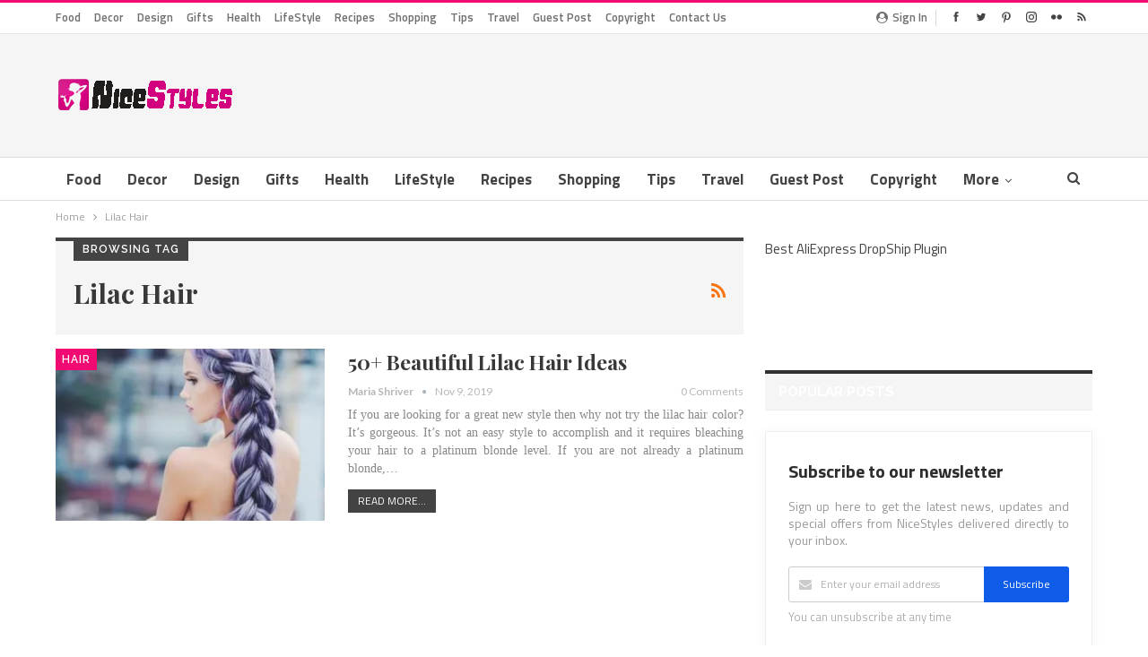

--- FILE ---
content_type: text/html; charset=UTF-8
request_url: https://nicestyles.ca/tag/lilac-hair/
body_size: 18217
content:
	<!DOCTYPE html>
		<!--[if IE 8]>
	<html class="ie ie8" lang="en-US"> <![endif]-->
	<!--[if IE 9]>
	<html class="ie ie9" lang="en-US"> <![endif]-->
	<!--[if gt IE 9]><!-->
<html lang="en-US"> <!--<![endif]-->
	<head>
		<!-- Google Tag Manager -->
<script>(function(w,d,s,l,i){w[l]=w[l]||[];w[l].push({'gtm.start':
new Date().getTime(),event:'gtm.js'});var f=d.getElementsByTagName(s)[0],
j=d.createElement(s),dl=l!='dataLayer'?'&l='+l:'';j.async=true;j.src=
'https://www.googletagmanager.com/gtm.js?id='+i+dl;f.parentNode.insertBefore(j,f);
})(window,document,'script','dataLayer','GTM-KGSP827');</script>
<!-- End Google Tag Manager -->		<meta charset="UTF-8">
		<meta http-equiv="X-UA-Compatible" content="IE=edge">
		<meta name="viewport" content="width=device-width, initial-scale=1.0">
		<link rel="pingback" href="https://nicestyles.ca/xmlrpc.php"/>

		<title>Lilac Hair &#8211; NiceStyles</title>
<meta name='robots' content='max-image-preview:large' />

<!-- Social Warfare v4.4.1 https://warfareplugins.com - BEGINNING OF OUTPUT -->
<style>
	@font-face {
		font-family: "sw-icon-font";
		src:url("https://nicestyles.ca/wp-content/plugins/social-warfare/assets/fonts/sw-icon-font.eot?ver=4.4.1");
		src:url("https://nicestyles.ca/wp-content/plugins/social-warfare/assets/fonts/sw-icon-font.eot?ver=4.4.1#iefix") format("embedded-opentype"),
		url("https://nicestyles.ca/wp-content/plugins/social-warfare/assets/fonts/sw-icon-font.woff?ver=4.4.1") format("woff"),
		url("https://nicestyles.ca/wp-content/plugins/social-warfare/assets/fonts/sw-icon-font.ttf?ver=4.4.1") format("truetype"),
		url("https://nicestyles.ca/wp-content/plugins/social-warfare/assets/fonts/sw-icon-font.svg?ver=4.4.1#1445203416") format("svg");
		font-weight: normal;
		font-style: normal;
		font-display:block;
	}
</style>
<!-- Social Warfare v4.4.1 https://warfareplugins.com - END OF OUTPUT -->


<!-- Better Open Graph, Schema.org & Twitter Integration -->
<meta property="og:locale" content="en_us"/>
<meta property="og:site_name" content="NiceStyles"/>
<meta property="og:url" content="https://nicestyles.ca/tag/lilac-hair/"/>
<meta property="og:title" content="Archives"/>
<meta property="og:description" content="Latest Fashion Trends, Ideas, Beauty Tips, News"/>
<meta property="og:type" content="website"/>
<meta name="twitter:card" content="summary"/>
<meta name="twitter:url" content="https://nicestyles.ca/tag/lilac-hair/"/>
<meta name="twitter:title" content="Archives"/>
<meta name="twitter:description" content="Latest Fashion Trends, Ideas, Beauty Tips, News"/>
<!-- / Better Open Graph, Schema.org & Twitter Integration. -->
<link rel='dns-prefetch' href='//www.googletagmanager.com' />
<link rel='dns-prefetch' href='//fonts.googleapis.com' />
<link rel='dns-prefetch' href='//jetpack.wordpress.com' />
<link rel='dns-prefetch' href='//s0.wp.com' />
<link rel='dns-prefetch' href='//public-api.wordpress.com' />
<link rel='dns-prefetch' href='//0.gravatar.com' />
<link rel='dns-prefetch' href='//1.gravatar.com' />
<link rel='dns-prefetch' href='//2.gravatar.com' />
<link rel='dns-prefetch' href='//v0.wordpress.com' />
<link rel='dns-prefetch' href='//c0.wp.com' />
<link rel='dns-prefetch' href='//i0.wp.com' />
<link rel='dns-prefetch' href='//pagead2.googlesyndication.com' />
<link rel="alternate" type="application/rss+xml" title="NiceStyles &raquo; Feed" href="https://nicestyles.ca/feed/" />
<link rel="alternate" type="application/rss+xml" title="NiceStyles &raquo; Comments Feed" href="https://nicestyles.ca/comments/feed/" />
<link rel="alternate" type="application/rss+xml" title="NiceStyles &raquo; Lilac Hair Tag Feed" href="https://nicestyles.ca/tag/lilac-hair/feed/" />
<script type="text/javascript">
window._wpemojiSettings = {"baseUrl":"https:\/\/s.w.org\/images\/core\/emoji\/14.0.0\/72x72\/","ext":".png","svgUrl":"https:\/\/s.w.org\/images\/core\/emoji\/14.0.0\/svg\/","svgExt":".svg","source":{"concatemoji":"https:\/\/nicestyles.ca\/wp-includes\/js\/wp-emoji-release.min.js?ver=4ccdb8d8eb2ef12c087604cc888257f9"}};
/*! This file is auto-generated */
!function(e,a,t){var n,r,o,i=a.createElement("canvas"),p=i.getContext&&i.getContext("2d");function s(e,t){var a=String.fromCharCode,e=(p.clearRect(0,0,i.width,i.height),p.fillText(a.apply(this,e),0,0),i.toDataURL());return p.clearRect(0,0,i.width,i.height),p.fillText(a.apply(this,t),0,0),e===i.toDataURL()}function c(e){var t=a.createElement("script");t.src=e,t.defer=t.type="text/javascript",a.getElementsByTagName("head")[0].appendChild(t)}for(o=Array("flag","emoji"),t.supports={everything:!0,everythingExceptFlag:!0},r=0;r<o.length;r++)t.supports[o[r]]=function(e){if(p&&p.fillText)switch(p.textBaseline="top",p.font="600 32px Arial",e){case"flag":return s([127987,65039,8205,9895,65039],[127987,65039,8203,9895,65039])?!1:!s([55356,56826,55356,56819],[55356,56826,8203,55356,56819])&&!s([55356,57332,56128,56423,56128,56418,56128,56421,56128,56430,56128,56423,56128,56447],[55356,57332,8203,56128,56423,8203,56128,56418,8203,56128,56421,8203,56128,56430,8203,56128,56423,8203,56128,56447]);case"emoji":return!s([129777,127995,8205,129778,127999],[129777,127995,8203,129778,127999])}return!1}(o[r]),t.supports.everything=t.supports.everything&&t.supports[o[r]],"flag"!==o[r]&&(t.supports.everythingExceptFlag=t.supports.everythingExceptFlag&&t.supports[o[r]]);t.supports.everythingExceptFlag=t.supports.everythingExceptFlag&&!t.supports.flag,t.DOMReady=!1,t.readyCallback=function(){t.DOMReady=!0},t.supports.everything||(n=function(){t.readyCallback()},a.addEventListener?(a.addEventListener("DOMContentLoaded",n,!1),e.addEventListener("load",n,!1)):(e.attachEvent("onload",n),a.attachEvent("onreadystatechange",function(){"complete"===a.readyState&&t.readyCallback()})),(e=t.source||{}).concatemoji?c(e.concatemoji):e.wpemoji&&e.twemoji&&(c(e.twemoji),c(e.wpemoji)))}(window,document,window._wpemojiSettings);
</script>
<style type="text/css">
img.wp-smiley,
img.emoji {
	display: inline !important;
	border: none !important;
	box-shadow: none !important;
	height: 1em !important;
	width: 1em !important;
	margin: 0 0.07em !important;
	vertical-align: -0.1em !important;
	background: none !important;
	padding: 0 !important;
}
</style>
	<link rel='stylesheet' id='social-warfare-block-css-css' href='https://nicestyles.ca/wp-content/plugins/social-warfare/assets/js/post-editor/dist/blocks.style.build.css?ver=4ccdb8d8eb2ef12c087604cc888257f9' type='text/css' media='all' />
<link rel='stylesheet' id='wp-block-library-css' href='https://c0.wp.com/c/6.1.9/wp-includes/css/dist/block-library/style.min.css' type='text/css' media='all' />
<style id='wp-block-library-inline-css' type='text/css'>
.has-text-align-justify{text-align:justify;}
</style>
<link rel='stylesheet' id='mediaelement-css' href='https://c0.wp.com/c/6.1.9/wp-includes/js/mediaelement/mediaelementplayer-legacy.min.css' type='text/css' media='all' />
<link rel='stylesheet' id='wp-mediaelement-css' href='https://c0.wp.com/c/6.1.9/wp-includes/js/mediaelement/wp-mediaelement.min.css' type='text/css' media='all' />
<link rel='stylesheet' id='classic-theme-styles-css' href='https://c0.wp.com/c/6.1.9/wp-includes/css/classic-themes.min.css' type='text/css' media='all' />
<style id='global-styles-inline-css' type='text/css'>
body{--wp--preset--color--black: #000000;--wp--preset--color--cyan-bluish-gray: #abb8c3;--wp--preset--color--white: #ffffff;--wp--preset--color--pale-pink: #f78da7;--wp--preset--color--vivid-red: #cf2e2e;--wp--preset--color--luminous-vivid-orange: #ff6900;--wp--preset--color--luminous-vivid-amber: #fcb900;--wp--preset--color--light-green-cyan: #7bdcb5;--wp--preset--color--vivid-green-cyan: #00d084;--wp--preset--color--pale-cyan-blue: #8ed1fc;--wp--preset--color--vivid-cyan-blue: #0693e3;--wp--preset--color--vivid-purple: #9b51e0;--wp--preset--gradient--vivid-cyan-blue-to-vivid-purple: linear-gradient(135deg,rgba(6,147,227,1) 0%,rgb(155,81,224) 100%);--wp--preset--gradient--light-green-cyan-to-vivid-green-cyan: linear-gradient(135deg,rgb(122,220,180) 0%,rgb(0,208,130) 100%);--wp--preset--gradient--luminous-vivid-amber-to-luminous-vivid-orange: linear-gradient(135deg,rgba(252,185,0,1) 0%,rgba(255,105,0,1) 100%);--wp--preset--gradient--luminous-vivid-orange-to-vivid-red: linear-gradient(135deg,rgba(255,105,0,1) 0%,rgb(207,46,46) 100%);--wp--preset--gradient--very-light-gray-to-cyan-bluish-gray: linear-gradient(135deg,rgb(238,238,238) 0%,rgb(169,184,195) 100%);--wp--preset--gradient--cool-to-warm-spectrum: linear-gradient(135deg,rgb(74,234,220) 0%,rgb(151,120,209) 20%,rgb(207,42,186) 40%,rgb(238,44,130) 60%,rgb(251,105,98) 80%,rgb(254,248,76) 100%);--wp--preset--gradient--blush-light-purple: linear-gradient(135deg,rgb(255,206,236) 0%,rgb(152,150,240) 100%);--wp--preset--gradient--blush-bordeaux: linear-gradient(135deg,rgb(254,205,165) 0%,rgb(254,45,45) 50%,rgb(107,0,62) 100%);--wp--preset--gradient--luminous-dusk: linear-gradient(135deg,rgb(255,203,112) 0%,rgb(199,81,192) 50%,rgb(65,88,208) 100%);--wp--preset--gradient--pale-ocean: linear-gradient(135deg,rgb(255,245,203) 0%,rgb(182,227,212) 50%,rgb(51,167,181) 100%);--wp--preset--gradient--electric-grass: linear-gradient(135deg,rgb(202,248,128) 0%,rgb(113,206,126) 100%);--wp--preset--gradient--midnight: linear-gradient(135deg,rgb(2,3,129) 0%,rgb(40,116,252) 100%);--wp--preset--duotone--dark-grayscale: url('#wp-duotone-dark-grayscale');--wp--preset--duotone--grayscale: url('#wp-duotone-grayscale');--wp--preset--duotone--purple-yellow: url('#wp-duotone-purple-yellow');--wp--preset--duotone--blue-red: url('#wp-duotone-blue-red');--wp--preset--duotone--midnight: url('#wp-duotone-midnight');--wp--preset--duotone--magenta-yellow: url('#wp-duotone-magenta-yellow');--wp--preset--duotone--purple-green: url('#wp-duotone-purple-green');--wp--preset--duotone--blue-orange: url('#wp-duotone-blue-orange');--wp--preset--font-size--small: 13px;--wp--preset--font-size--medium: 20px;--wp--preset--font-size--large: 36px;--wp--preset--font-size--x-large: 42px;--wp--preset--spacing--20: 0.44rem;--wp--preset--spacing--30: 0.67rem;--wp--preset--spacing--40: 1rem;--wp--preset--spacing--50: 1.5rem;--wp--preset--spacing--60: 2.25rem;--wp--preset--spacing--70: 3.38rem;--wp--preset--spacing--80: 5.06rem;}:where(.is-layout-flex){gap: 0.5em;}body .is-layout-flow > .alignleft{float: left;margin-inline-start: 0;margin-inline-end: 2em;}body .is-layout-flow > .alignright{float: right;margin-inline-start: 2em;margin-inline-end: 0;}body .is-layout-flow > .aligncenter{margin-left: auto !important;margin-right: auto !important;}body .is-layout-constrained > .alignleft{float: left;margin-inline-start: 0;margin-inline-end: 2em;}body .is-layout-constrained > .alignright{float: right;margin-inline-start: 2em;margin-inline-end: 0;}body .is-layout-constrained > .aligncenter{margin-left: auto !important;margin-right: auto !important;}body .is-layout-constrained > :where(:not(.alignleft):not(.alignright):not(.alignfull)){max-width: var(--wp--style--global--content-size);margin-left: auto !important;margin-right: auto !important;}body .is-layout-constrained > .alignwide{max-width: var(--wp--style--global--wide-size);}body .is-layout-flex{display: flex;}body .is-layout-flex{flex-wrap: wrap;align-items: center;}body .is-layout-flex > *{margin: 0;}:where(.wp-block-columns.is-layout-flex){gap: 2em;}.has-black-color{color: var(--wp--preset--color--black) !important;}.has-cyan-bluish-gray-color{color: var(--wp--preset--color--cyan-bluish-gray) !important;}.has-white-color{color: var(--wp--preset--color--white) !important;}.has-pale-pink-color{color: var(--wp--preset--color--pale-pink) !important;}.has-vivid-red-color{color: var(--wp--preset--color--vivid-red) !important;}.has-luminous-vivid-orange-color{color: var(--wp--preset--color--luminous-vivid-orange) !important;}.has-luminous-vivid-amber-color{color: var(--wp--preset--color--luminous-vivid-amber) !important;}.has-light-green-cyan-color{color: var(--wp--preset--color--light-green-cyan) !important;}.has-vivid-green-cyan-color{color: var(--wp--preset--color--vivid-green-cyan) !important;}.has-pale-cyan-blue-color{color: var(--wp--preset--color--pale-cyan-blue) !important;}.has-vivid-cyan-blue-color{color: var(--wp--preset--color--vivid-cyan-blue) !important;}.has-vivid-purple-color{color: var(--wp--preset--color--vivid-purple) !important;}.has-black-background-color{background-color: var(--wp--preset--color--black) !important;}.has-cyan-bluish-gray-background-color{background-color: var(--wp--preset--color--cyan-bluish-gray) !important;}.has-white-background-color{background-color: var(--wp--preset--color--white) !important;}.has-pale-pink-background-color{background-color: var(--wp--preset--color--pale-pink) !important;}.has-vivid-red-background-color{background-color: var(--wp--preset--color--vivid-red) !important;}.has-luminous-vivid-orange-background-color{background-color: var(--wp--preset--color--luminous-vivid-orange) !important;}.has-luminous-vivid-amber-background-color{background-color: var(--wp--preset--color--luminous-vivid-amber) !important;}.has-light-green-cyan-background-color{background-color: var(--wp--preset--color--light-green-cyan) !important;}.has-vivid-green-cyan-background-color{background-color: var(--wp--preset--color--vivid-green-cyan) !important;}.has-pale-cyan-blue-background-color{background-color: var(--wp--preset--color--pale-cyan-blue) !important;}.has-vivid-cyan-blue-background-color{background-color: var(--wp--preset--color--vivid-cyan-blue) !important;}.has-vivid-purple-background-color{background-color: var(--wp--preset--color--vivid-purple) !important;}.has-black-border-color{border-color: var(--wp--preset--color--black) !important;}.has-cyan-bluish-gray-border-color{border-color: var(--wp--preset--color--cyan-bluish-gray) !important;}.has-white-border-color{border-color: var(--wp--preset--color--white) !important;}.has-pale-pink-border-color{border-color: var(--wp--preset--color--pale-pink) !important;}.has-vivid-red-border-color{border-color: var(--wp--preset--color--vivid-red) !important;}.has-luminous-vivid-orange-border-color{border-color: var(--wp--preset--color--luminous-vivid-orange) !important;}.has-luminous-vivid-amber-border-color{border-color: var(--wp--preset--color--luminous-vivid-amber) !important;}.has-light-green-cyan-border-color{border-color: var(--wp--preset--color--light-green-cyan) !important;}.has-vivid-green-cyan-border-color{border-color: var(--wp--preset--color--vivid-green-cyan) !important;}.has-pale-cyan-blue-border-color{border-color: var(--wp--preset--color--pale-cyan-blue) !important;}.has-vivid-cyan-blue-border-color{border-color: var(--wp--preset--color--vivid-cyan-blue) !important;}.has-vivid-purple-border-color{border-color: var(--wp--preset--color--vivid-purple) !important;}.has-vivid-cyan-blue-to-vivid-purple-gradient-background{background: var(--wp--preset--gradient--vivid-cyan-blue-to-vivid-purple) !important;}.has-light-green-cyan-to-vivid-green-cyan-gradient-background{background: var(--wp--preset--gradient--light-green-cyan-to-vivid-green-cyan) !important;}.has-luminous-vivid-amber-to-luminous-vivid-orange-gradient-background{background: var(--wp--preset--gradient--luminous-vivid-amber-to-luminous-vivid-orange) !important;}.has-luminous-vivid-orange-to-vivid-red-gradient-background{background: var(--wp--preset--gradient--luminous-vivid-orange-to-vivid-red) !important;}.has-very-light-gray-to-cyan-bluish-gray-gradient-background{background: var(--wp--preset--gradient--very-light-gray-to-cyan-bluish-gray) !important;}.has-cool-to-warm-spectrum-gradient-background{background: var(--wp--preset--gradient--cool-to-warm-spectrum) !important;}.has-blush-light-purple-gradient-background{background: var(--wp--preset--gradient--blush-light-purple) !important;}.has-blush-bordeaux-gradient-background{background: var(--wp--preset--gradient--blush-bordeaux) !important;}.has-luminous-dusk-gradient-background{background: var(--wp--preset--gradient--luminous-dusk) !important;}.has-pale-ocean-gradient-background{background: var(--wp--preset--gradient--pale-ocean) !important;}.has-electric-grass-gradient-background{background: var(--wp--preset--gradient--electric-grass) !important;}.has-midnight-gradient-background{background: var(--wp--preset--gradient--midnight) !important;}.has-small-font-size{font-size: var(--wp--preset--font-size--small) !important;}.has-medium-font-size{font-size: var(--wp--preset--font-size--medium) !important;}.has-large-font-size{font-size: var(--wp--preset--font-size--large) !important;}.has-x-large-font-size{font-size: var(--wp--preset--font-size--x-large) !important;}
.wp-block-navigation a:where(:not(.wp-element-button)){color: inherit;}
:where(.wp-block-columns.is-layout-flex){gap: 2em;}
.wp-block-pullquote{font-size: 1.5em;line-height: 1.6;}
</style>
<link rel='stylesheet' id='bbp-default-css' href='https://nicestyles.ca/wp-content/themes/publisher/css/bbpress.min.css?ver=2.6.9' type='text/css' media='all' />
<link rel='stylesheet' id='contact-form-7-css' href='https://nicestyles.ca/wp-content/plugins/contact-form-7/includes/css/styles.css?ver=5.7.4' type='text/css' media='all' />
<link rel='stylesheet' id='social_warfare-css' href='https://nicestyles.ca/wp-content/plugins/social-warfare/assets/css/style.min.css?ver=4.4.1' type='text/css' media='all' />
<link rel='stylesheet' id='publisher-child-css' href='https://nicestyles.ca/wp-content/themes/publisher-child/style.css?ver=1.0.0' type='text/css' media='all' />
<link rel='stylesheet' id='better-framework-main-fonts-css' href='https://fonts.googleapis.com/css?family=Titillium+Web:400,700,600%7CLato:400,700,400italic%7CRaleway:600,700%7CPlayfair+Display:400italic,700,700italic,900&#038;display=swap' type='text/css' media='all' />
<link rel='stylesheet' id='jetpack_css-css' href='https://c0.wp.com/p/jetpack/11.9.2/css/jetpack.css' type='text/css' media='all' />
<script type='text/javascript' src='https://c0.wp.com/c/6.1.9/wp-includes/js/jquery/jquery.min.js' id='jquery-core-js'></script>
<script type='text/javascript' src='https://c0.wp.com/c/6.1.9/wp-includes/js/jquery/jquery-migrate.min.js' id='jquery-migrate-js'></script>

<!-- Google Analytics snippet added by Site Kit -->
<script type='text/javascript' src='https://www.googletagmanager.com/gtag/js?id=UA-260884914-1' id='google_gtagjs-js' async></script>
<script type='text/javascript' id='google_gtagjs-js-after'>
window.dataLayer = window.dataLayer || [];function gtag(){dataLayer.push(arguments);}
gtag('set', 'linker', {"domains":["nicestyles.ca"]} );
gtag("js", new Date());
gtag("set", "developer_id.dZTNiMT", true);
gtag("config", "UA-260884914-1", {"anonymize_ip":true});
</script>

<!-- End Google Analytics snippet added by Site Kit -->
<!--[if lt IE 9]>
<script type='text/javascript' src='https://nicestyles.ca/wp-content/themes/publisher/includes/libs/better-framework/assets/js/html5shiv.min.js?ver=3.15.0' id='bf-html5shiv-js'></script>
<![endif]-->
<!--[if lt IE 9]>
<script type='text/javascript' src='https://nicestyles.ca/wp-content/themes/publisher/includes/libs/better-framework/assets/js/respond.min.js?ver=3.15.0' id='bf-respond-js'></script>
<![endif]-->
<link rel="https://api.w.org/" href="https://nicestyles.ca/wp-json/" /><link rel="alternate" type="application/json" href="https://nicestyles.ca/wp-json/wp/v2/tags/9844" /><link rel="EditURI" type="application/rsd+xml" title="RSD" href="https://nicestyles.ca/xmlrpc.php?rsd" />
<link rel="wlwmanifest" type="application/wlwmanifest+xml" href="https://nicestyles.ca/wp-includes/wlwmanifest.xml" />
			<link rel="amphtml" href="https://nicestyles.ca/amp/tag/lilac-hair/"/>
					<meta property="fb:pages" content="100179073909745" />
					<meta property="ia:markup_url" content="https://nicestyles.ca/beauty/hair/50-beautiful-lilac-hair-ideas/?ia_markup=1" />
			<meta name="generator" content="Site Kit by Google 1.96.0" />	<style>img#wpstats{display:none}</style>
		<!-- 9ba700488ee6e4a3645549783c611a7985bcafca -->
<meta name="fo-verify" content="cf9db142-f54a-4e78-a6dd-57897cb45ec3">
<!-- Begin 33Across SiteCTRL -->
<!--<script>
var Tynt=Tynt||[];Tynt.push('cCsCgIhYOr6lOXaKkGJozW');
(function(){var h,s=document.createElement('script');
s.src=(window.location.protocol==='https:'?
'https':'http')+'://cdn.tynt.com/ti.js';
h=document.getElementsByTagName('script')[0];
h.parentNode.insertBefore(s,h);})();
</script>-->
<!-- End 33Across SiteCTRL -->

<!-- MoleculesAE Tag Manager -->
<!-- Google tag (gtag.js) -->
<script async src="https://www.googletagmanager.com/gtag/js?id=G-X7J32QZ17N"></script>
<script>
  window.dataLayer = window.dataLayer || [];
  function gtag(){dataLayer.push(arguments);}
  gtag('js', new Date());

  gtag('config', 'G-X7J32QZ17N');
</script>
<!-- End MoleculesAE Tag Manager -->

<script async custom-element="amp-auto-ads"
        src="https://cdn.ampproject.org/v0/amp-auto-ads-0.1.js">
</script>

<!-- Info -->
<script async src="https://pagead2.googlesyndication.com/pagead/js/adsbygoogle.js"></script>
<script>
     (adsbygoogle = window.adsbygoogle || []).push({
          google_ad_client: "ca-pub-0644066237711686",
          enable_page_level_ads: true
     });
</script>
<!-- End Info -->

<!-- GQadir -->
<script data-ad-client="ca-pub-5268774767006272" async src="https://pagead2.googlesyndication.com/pagead/js/adsbygoogle.js"></script>
<script data-ad-client="ca-pub-4984228360541133" async src="https://pagead2.googlesyndication.com/pagead/js/adsbygoogle.js"></script>
<!-- GQadir -->			<link rel="shortcut icon" href="https://nicestyles.ca/wp-content/uploads/2017/05/NiceStyles16x16.png">			<link rel="apple-touch-icon" href="https://nicestyles.ca/wp-content/uploads/2017/05/NiceStyles57x57.png">			<link rel="apple-touch-icon" sizes="114x114" href="https://nicestyles.ca/wp-content/uploads/2017/05/NiceStyles114x114.png">			<link rel="apple-touch-icon" sizes="72x72" href="https://nicestyles.ca/wp-content/uploads/2017/05/NiceStyles72x72.png">			<link rel="apple-touch-icon" sizes="144x144" href="https://nicestyles.ca/wp-content/uploads/2017/05/NiceStyles144x144.png">
<!-- Google AdSense snippet added by Site Kit -->
<meta name="google-adsense-platform-account" content="ca-host-pub-2644536267352236">
<meta name="google-adsense-platform-domain" content="sitekit.withgoogle.com">
<!-- End Google AdSense snippet added by Site Kit -->
<meta name="generator" content="Powered by WPBakery Page Builder - drag and drop page builder for WordPress."/>
			<style type="text/css">
				/* If html does not have either class, do not show lazy loaded images. */
				html:not( .jetpack-lazy-images-js-enabled ):not( .js ) .jetpack-lazy-image {
					display: none;
				}
			</style>
			<script>
				document.documentElement.classList.add(
					'jetpack-lazy-images-js-enabled'
				);
			</script>
		<script type="application/ld+json">{
    "@context": "http://schema.org/",
    "@type": "Organization",
    "@id": "#organization",
    "logo": {
        "@type": "ImageObject",
        "url": "https://nicestyles.ca/wp-content/uploads/2018/05/NiceStyles.png"
    },
    "url": "https://nicestyles.ca/",
    "name": "NiceStyles",
    "description": "Latest Fashion Trends, Ideas, Beauty Tips, News"
}</script>
<script type="application/ld+json">{
    "@context": "http://schema.org/",
    "@type": "WebSite",
    "name": "NiceStyles",
    "alternateName": "Latest Fashion Trends, Ideas, Beauty Tips, News",
    "url": "https://nicestyles.ca/"
}</script>

<!-- Google AdSense snippet added by Site Kit -->
<script async="async" src="https://pagead2.googlesyndication.com/pagead/js/adsbygoogle.js?client=ca-pub-9124746377389558&amp;host=ca-host-pub-2644536267352236" crossorigin="anonymous" type="text/javascript"></script>

<!-- End Google AdSense snippet added by Site Kit -->

<!-- Google Tag Manager snippet added by Site Kit -->
<script type="text/javascript">
			( function( w, d, s, l, i ) {
				w[l] = w[l] || [];
				w[l].push( {'gtm.start': new Date().getTime(), event: 'gtm.js'} );
				var f = d.getElementsByTagName( s )[0],
					j = d.createElement( s ), dl = l != 'dataLayer' ? '&l=' + l : '';
				j.async = true;
				j.src = 'https://www.googletagmanager.com/gtm.js?id=' + i + dl;
				f.parentNode.insertBefore( j, f );
			} )( window, document, 'script', 'dataLayer', 'GTM-P6D4JVX' );
			
</script>

<!-- End Google Tag Manager snippet added by Site Kit -->
<link rel='stylesheet' id='bs-icons' href='https://nicestyles.ca/wp-content/themes/publisher/includes/libs/better-framework/assets/css/bs-icons.css' type='text/css' media='all' />
<link rel='stylesheet' id='better-social-counter' href='https://nicestyles.ca/wp-content/plugins/better-social-counter/css/style.min.css' type='text/css' media='all' />
<link rel='stylesheet' id='bf-slick' href='https://nicestyles.ca/wp-content/themes/publisher/includes/libs/better-framework/assets/css/slick.min.css' type='text/css' media='all' />
<link rel='stylesheet' id='fontawesome' href='https://nicestyles.ca/wp-content/themes/publisher/includes/libs/better-framework/assets/css/font-awesome.min.css' type='text/css' media='all' />
<link rel='stylesheet' id='br-numbers' href='https://fonts.googleapis.com/css?family=Oswald&text=0123456789./\%' type='text/css' media='all' />
<link rel='stylesheet' id='better-reviews' href='https://nicestyles.ca/wp-content/plugins/better-reviews/css/better-reviews.min.css' type='text/css' media='all' />
<link rel='stylesheet' id='newsletter-pack' href='https://nicestyles.ca/wp-content/plugins/newsletter-pack-pro/css/newsletter-pack.min.css' type='text/css' media='all' />
<link rel='stylesheet' id='smart-lists-pack-pro' href='https://nicestyles.ca/wp-content/plugins/smart-lists-pack-pro/css/smart-lists-pack.min.css' type='text/css' media='all' />
<link rel='stylesheet' id='pretty-photo' href='https://nicestyles.ca/wp-content/themes/publisher/includes/libs/better-framework/assets/css/pretty-photo.min.css' type='text/css' media='all' />
<link rel='stylesheet' id='theme-libs' href='https://nicestyles.ca/wp-content/themes/publisher/css/theme-libs.min.css' type='text/css' media='all' />
<link rel='stylesheet' id='publisher' href='https://nicestyles.ca/wp-content/themes/publisher/style-7.11.0.min.css' type='text/css' media='all' />
<link rel='stylesheet' id='publisher-theme-clean-fashion' href='https://nicestyles.ca/wp-content/themes/publisher/includes/styles/clean-fashion/style.min.css' type='text/css' media='all' />
<link rel='stylesheet' id='7.11.0-1679071312' href='https://nicestyles.ca/wp-content/bs-booster-cache/a086fcabce16c0d5f0391dc479462fcf.css' type='text/css' media='all' />

<!-- Jetpack Open Graph Tags -->
<meta property="og:type" content="website" />
<meta property="og:title" content="Lilac Hair &#8211; NiceStyles" />
<meta property="og:url" content="https://nicestyles.ca/tag/lilac-hair/" />
<meta property="og:site_name" content="NiceStyles" />
<meta property="og:image" content="https://i0.wp.com/nicestyles.ca/wp-content/uploads/2017/05/cropped-NiceStylesLogo.png?fit=512%2C512&#038;ssl=1" />
<meta property="og:image:width" content="512" />
<meta property="og:image:height" content="512" />
<meta property="og:image:alt" content="" />
<meta property="og:locale" content="en_US" />

<!-- End Jetpack Open Graph Tags -->
<link rel="icon" href="https://i0.wp.com/nicestyles.ca/wp-content/uploads/2017/05/cropped-NiceStylesLogo.png?fit=32%2C32&#038;ssl=1" sizes="32x32" />
<link rel="icon" href="https://i0.wp.com/nicestyles.ca/wp-content/uploads/2017/05/cropped-NiceStylesLogo.png?fit=192%2C192&#038;ssl=1" sizes="192x192" />
<link rel="apple-touch-icon" href="https://i0.wp.com/nicestyles.ca/wp-content/uploads/2017/05/cropped-NiceStylesLogo.png?fit=180%2C180&#038;ssl=1" />
<meta name="msapplication-TileImage" content="https://i0.wp.com/nicestyles.ca/wp-content/uploads/2017/05/cropped-NiceStylesLogo.png?fit=270%2C270&#038;ssl=1" />

<!-- BetterFramework Head Inline CSS -->
<style>
body {
    text-align: justify !important;
    text-justify: inter-word;
}

</style>
<!-- /BetterFramework Head Inline CSS-->
<noscript><style> .wpb_animate_when_almost_visible { opacity: 1; }</style></noscript>	</head>

<body class="archive tag tag-lilac-hair tag-9844 bs-theme bs-publisher bs-publisher-clean-fashion active-light-box active-top-line ltr close-rh page-layout-2-col page-layout-2-col-right full-width active-sticky-sidebar main-menu-sticky-smart main-menu-full-width active-ajax-search  bs-hide-ha wpb-js-composer js-comp-ver-6.7.0 vc_responsive bs-ll-a" dir="ltr">
<!-- Google Tag Manager (noscript) -->
<noscript><iframe src="https://www.googletagmanager.com/ns.html?id=GTM-KGSP827"
height="0" width="0" style="display:none;visibility:hidden"></iframe></noscript>
<!-- End Google Tag Manager (noscript) -->		<!-- Google Tag Manager (noscript) snippet added by Site Kit -->
		<noscript>
			<iframe src="https://www.googletagmanager.com/ns.html?id=GTM-P6D4JVX" height="0" width="0" style="display:none;visibility:hidden"></iframe>
		</noscript>
		<!-- End Google Tag Manager (noscript) snippet added by Site Kit -->
		<svg xmlns="http://www.w3.org/2000/svg" viewBox="0 0 0 0" width="0" height="0" focusable="false" role="none" style="visibility: hidden; position: absolute; left: -9999px; overflow: hidden;" ><defs><filter id="wp-duotone-dark-grayscale"><feColorMatrix color-interpolation-filters="sRGB" type="matrix" values=" .299 .587 .114 0 0 .299 .587 .114 0 0 .299 .587 .114 0 0 .299 .587 .114 0 0 " /><feComponentTransfer color-interpolation-filters="sRGB" ><feFuncR type="table" tableValues="0 0.49803921568627" /><feFuncG type="table" tableValues="0 0.49803921568627" /><feFuncB type="table" tableValues="0 0.49803921568627" /><feFuncA type="table" tableValues="1 1" /></feComponentTransfer><feComposite in2="SourceGraphic" operator="in" /></filter></defs></svg><svg xmlns="http://www.w3.org/2000/svg" viewBox="0 0 0 0" width="0" height="0" focusable="false" role="none" style="visibility: hidden; position: absolute; left: -9999px; overflow: hidden;" ><defs><filter id="wp-duotone-grayscale"><feColorMatrix color-interpolation-filters="sRGB" type="matrix" values=" .299 .587 .114 0 0 .299 .587 .114 0 0 .299 .587 .114 0 0 .299 .587 .114 0 0 " /><feComponentTransfer color-interpolation-filters="sRGB" ><feFuncR type="table" tableValues="0 1" /><feFuncG type="table" tableValues="0 1" /><feFuncB type="table" tableValues="0 1" /><feFuncA type="table" tableValues="1 1" /></feComponentTransfer><feComposite in2="SourceGraphic" operator="in" /></filter></defs></svg><svg xmlns="http://www.w3.org/2000/svg" viewBox="0 0 0 0" width="0" height="0" focusable="false" role="none" style="visibility: hidden; position: absolute; left: -9999px; overflow: hidden;" ><defs><filter id="wp-duotone-purple-yellow"><feColorMatrix color-interpolation-filters="sRGB" type="matrix" values=" .299 .587 .114 0 0 .299 .587 .114 0 0 .299 .587 .114 0 0 .299 .587 .114 0 0 " /><feComponentTransfer color-interpolation-filters="sRGB" ><feFuncR type="table" tableValues="0.54901960784314 0.98823529411765" /><feFuncG type="table" tableValues="0 1" /><feFuncB type="table" tableValues="0.71764705882353 0.25490196078431" /><feFuncA type="table" tableValues="1 1" /></feComponentTransfer><feComposite in2="SourceGraphic" operator="in" /></filter></defs></svg><svg xmlns="http://www.w3.org/2000/svg" viewBox="0 0 0 0" width="0" height="0" focusable="false" role="none" style="visibility: hidden; position: absolute; left: -9999px; overflow: hidden;" ><defs><filter id="wp-duotone-blue-red"><feColorMatrix color-interpolation-filters="sRGB" type="matrix" values=" .299 .587 .114 0 0 .299 .587 .114 0 0 .299 .587 .114 0 0 .299 .587 .114 0 0 " /><feComponentTransfer color-interpolation-filters="sRGB" ><feFuncR type="table" tableValues="0 1" /><feFuncG type="table" tableValues="0 0.27843137254902" /><feFuncB type="table" tableValues="0.5921568627451 0.27843137254902" /><feFuncA type="table" tableValues="1 1" /></feComponentTransfer><feComposite in2="SourceGraphic" operator="in" /></filter></defs></svg><svg xmlns="http://www.w3.org/2000/svg" viewBox="0 0 0 0" width="0" height="0" focusable="false" role="none" style="visibility: hidden; position: absolute; left: -9999px; overflow: hidden;" ><defs><filter id="wp-duotone-midnight"><feColorMatrix color-interpolation-filters="sRGB" type="matrix" values=" .299 .587 .114 0 0 .299 .587 .114 0 0 .299 .587 .114 0 0 .299 .587 .114 0 0 " /><feComponentTransfer color-interpolation-filters="sRGB" ><feFuncR type="table" tableValues="0 0" /><feFuncG type="table" tableValues="0 0.64705882352941" /><feFuncB type="table" tableValues="0 1" /><feFuncA type="table" tableValues="1 1" /></feComponentTransfer><feComposite in2="SourceGraphic" operator="in" /></filter></defs></svg><svg xmlns="http://www.w3.org/2000/svg" viewBox="0 0 0 0" width="0" height="0" focusable="false" role="none" style="visibility: hidden; position: absolute; left: -9999px; overflow: hidden;" ><defs><filter id="wp-duotone-magenta-yellow"><feColorMatrix color-interpolation-filters="sRGB" type="matrix" values=" .299 .587 .114 0 0 .299 .587 .114 0 0 .299 .587 .114 0 0 .299 .587 .114 0 0 " /><feComponentTransfer color-interpolation-filters="sRGB" ><feFuncR type="table" tableValues="0.78039215686275 1" /><feFuncG type="table" tableValues="0 0.94901960784314" /><feFuncB type="table" tableValues="0.35294117647059 0.47058823529412" /><feFuncA type="table" tableValues="1 1" /></feComponentTransfer><feComposite in2="SourceGraphic" operator="in" /></filter></defs></svg><svg xmlns="http://www.w3.org/2000/svg" viewBox="0 0 0 0" width="0" height="0" focusable="false" role="none" style="visibility: hidden; position: absolute; left: -9999px; overflow: hidden;" ><defs><filter id="wp-duotone-purple-green"><feColorMatrix color-interpolation-filters="sRGB" type="matrix" values=" .299 .587 .114 0 0 .299 .587 .114 0 0 .299 .587 .114 0 0 .299 .587 .114 0 0 " /><feComponentTransfer color-interpolation-filters="sRGB" ><feFuncR type="table" tableValues="0.65098039215686 0.40392156862745" /><feFuncG type="table" tableValues="0 1" /><feFuncB type="table" tableValues="0.44705882352941 0.4" /><feFuncA type="table" tableValues="1 1" /></feComponentTransfer><feComposite in2="SourceGraphic" operator="in" /></filter></defs></svg><svg xmlns="http://www.w3.org/2000/svg" viewBox="0 0 0 0" width="0" height="0" focusable="false" role="none" style="visibility: hidden; position: absolute; left: -9999px; overflow: hidden;" ><defs><filter id="wp-duotone-blue-orange"><feColorMatrix color-interpolation-filters="sRGB" type="matrix" values=" .299 .587 .114 0 0 .299 .587 .114 0 0 .299 .587 .114 0 0 .299 .587 .114 0 0 " /><feComponentTransfer color-interpolation-filters="sRGB" ><feFuncR type="table" tableValues="0.098039215686275 1" /><feFuncG type="table" tableValues="0 0.66274509803922" /><feFuncB type="table" tableValues="0.84705882352941 0.41960784313725" /><feFuncA type="table" tableValues="1 1" /></feComponentTransfer><feComposite in2="SourceGraphic" operator="in" /></filter></defs></svg>		<div class="main-wrap content-main-wrap">
			<header id="header" class="site-header header-style-2 full-width" itemscope="itemscope" itemtype="https://schema.org/WPHeader">

		<section class="topbar topbar-style-1 hidden-xs hidden-xs">
	<div class="content-wrap">
		<div class="container">
			<div class="topbar-inner clearfix">

									<div class="section-links">
								<div  class="  better-studio-shortcode bsc-clearfix better-social-counter style-button not-colored in-4-col">
						<ul class="social-list bsc-clearfix"><li class="social-item facebook"><a href = "https://www.facebook.com/NiceStylesCA" target = "_blank" > <i class="item-icon bsfi-facebook" ></i><span class="item-title" > Likes </span> </a> </li> <li class="social-item twitter"><a href = "https://twitter.com/nicestylesca" target = "_blank" > <i class="item-icon bsfi-twitter" ></i><span class="item-title" > Followers </span> </a> </li> <li class="social-item pinterest"><a href="https://www.pinterest.com/nicestylesca" target = "_blank"> <i class="item-icon bsfi-pinterest" ></i><span class="item-title" > Followers </span> </a> </li> <li class="social-item instagram"><a href = "https://instagram.com/nicestylesca" target = "_blank" > <i class="item-icon bsfi-instagram" ></i><span class="item-title" > Followers </span> </a> </li> <li class="social-item flickr"><a href = "https://www.flickr.com/groups/3712071@N20/" target = "_blank" > <i class="item-icon bsfi-flickr" ></i><span class="item-title" > Followers </span> </a> </li> <li class="social-item rss"><a href = "https://feedburner.google.com/fb/a/mailverify?uri=Nicestyles" target = "_blank" > <i class="item-icon bsfi-rss" ></i><span class="item-title" > Subscribe </span> </a> </li> 			</ul>
		</div>
									<a class="topbar-sign-in behind-social"
							   data-toggle="modal" data-target="#bsLoginModal">
								<i class="fa fa-user-circle"></i> Sign in							</a>

							<div class="modal sign-in-modal fade" id="bsLoginModal" tabindex="-1" role="dialog"
							     style="display: none">
								<div class="modal-dialog" role="document">
									<div class="modal-content">
											<span class="close-modal" data-dismiss="modal" aria-label="Close"><i
														class="fa fa-close"></i></span>
										<div class="modal-body">
											<div id="form_15827_" class="bs-shortcode bs-login-shortcode ">
		<div class="bs-login bs-type-login"  style="display:none">

					<div class="bs-login-panel bs-login-sign-panel bs-current-login-panel">
								<form name="loginform"
				      action="https://nicestyles.ca/wp-login.php" method="post">

					
					<div class="login-header">
						<span class="login-icon fa fa-user-circle main-color"></span>
						<p>Welcome, Login to your account.</p>
					</div>
					
					<div class="login-field login-username">
						<input type="text" name="log" id="form_15827_user_login" class="input"
						       value="" size="20"
						       placeholder="Username or Email..." required/>
					</div>

					<div class="login-field login-password">
						<input type="password" name="pwd" id="form_15827_user_pass"
						       class="input"
						       value="" size="20" placeholder="Password..."
						       required/>
					</div>

					<p class="aiowps-captcha"><label>Please enter an answer in digits:</label><div class="aiowps-captcha-equation"><strong>eighteen &#43; fifteen = <input type="hidden" name="aiowps-captcha-string-info" id="aiowps-captcha-string-info" value="qoaohpkj0k" /><input type="hidden" name="aiowps-captcha-temp-string" id="aiowps-captcha-temp-string" value="1769925892" /><input type="text" size="2" id="aiowps-captcha-answer" name="aiowps-captcha-answer" value="" autocomplete="off" /></strong></div></p>
					<div class="login-field">
						<a href="https://nicestyles.ca/wp-login.php?action=lostpassword&redirect_to=https%3A%2F%2Fnicestyles.ca%2Ftag%2Flilac-hair%2F"
						   class="go-reset-panel">Forget password?</a>

													<span class="login-remember">
							<input class="remember-checkbox" name="rememberme" type="checkbox"
							       id="form_15827_rememberme"
							       value="forever"  />
							<label class="remember-label">Remember me</label>
						</span>
											</div>

					<p class="aiowps-captcha hide-when-displaying-tfa-input"><label for="aiowps-captcha-answer">Please enter an answer in digits:</label><div class="aiowps-captcha-equation hide-when-displaying-tfa-input"><strong>fifteen &#43; 1 = <input type="hidden" name="aiowps-captcha-string-info" id="aiowps-captcha-string-info" value="1xjm2rle5n" /><input type="hidden" name="aiowps-captcha-temp-string" id="aiowps-captcha-temp-string" value="1769925892" /><input type="text" size="2" id="aiowps-captcha-answer" name="aiowps-captcha-answer" value="" autocomplete="off" /></strong></div></p><p style="display: none;"><label>Enter something special:</label><input name="aio_special_field" type="text" id="aio_special_field" class="aio_special_field" value="" /></p>
					<div class="login-field login-submit">
						<input type="submit" name="wp-submit"
						       class="button-primary login-btn"
						       value="Log In"/>
						<input type="hidden" name="redirect_to" value="https://nicestyles.ca/tag/lilac-hair/"/>
					</div>

									</form>
			</div>

			<div class="bs-login-panel bs-login-reset-panel">

				<span class="go-login-panel"><i
							class="fa fa-angle-left"></i> Sign in</span>

				<div class="bs-login-reset-panel-inner">
					<div class="login-header">
						<span class="login-icon fa fa-support"></span>
						<p>Recover your password.</p>
						<p>A password will be e-mailed to you.</p>
					</div>
										<form name="lostpasswordform" id="form_15827_lostpasswordform"
					      action="https://nicestyles.ca/wp-login.php?action=lostpassword"
					      method="post">

						<div class="login-field reset-username">
							<input type="text" name="user_login" class="input" value=""
							       placeholder="Username or Email..."
							       required/>
						</div>

						<p class="aiowps-captcha hide-when-displaying-tfa-input"><label for="aiowps-captcha-answer">Please enter an answer in digits:</label><div class="aiowps-captcha-equation hide-when-displaying-tfa-input"><strong>18 &#43; 10 = <input type="hidden" name="aiowps-captcha-string-info" id="aiowps-captcha-string-info" value="t7wpijzj51" /><input type="hidden" name="aiowps-captcha-temp-string" id="aiowps-captcha-temp-string" value="1769925892" /><input type="text" size="2" id="aiowps-captcha-answer" name="aiowps-captcha-answer" value="" autocomplete="off" /></strong></div></p>
						<div class="login-field reset-submit">

							<input type="hidden" name="redirect_to" value=""/>
							<input type="submit" name="wp-submit" class="login-btn"
							       value="Send My Password"/>

						</div>
					</form>
				</div>
			</div>
			</div>
	</div>
										</div>
									</div>
								</div>
							</div>
												</div>
				
				<div class="section-menu">
						<div id="menu-top" class="menu top-menu-wrapper" role="navigation" itemscope="itemscope" itemtype="https://schema.org/SiteNavigationElement">
		<nav class="top-menu-container">

			<ul id="top-navigation" class="top-menu menu clearfix bsm-pure">
				<li id="menu-item-1849" class="menu-item menu-item-type-taxonomy menu-item-object-category menu-term-52 better-anim-fade menu-item-1849"><a href="https://nicestyles.ca/category/food/">Food</a></li>
<li id="menu-item-248" class="menu-item menu-item-type-taxonomy menu-item-object-category menu-term-83 better-anim-fade menu-item-248"><a href="https://nicestyles.ca/category/decor/">Decor</a></li>
<li id="menu-item-1848" class="menu-item menu-item-type-taxonomy menu-item-object-category menu-term-81 better-anim-fade menu-item-1848"><a href="https://nicestyles.ca/category/design/">Design</a></li>
<li id="menu-item-1850" class="menu-item menu-item-type-taxonomy menu-item-object-category menu-term-79 better-anim-fade menu-item-1850"><a href="https://nicestyles.ca/category/gifts/">Gifts</a></li>
<li id="menu-item-1851" class="menu-item menu-item-type-taxonomy menu-item-object-category menu-term-8 better-anim-fade menu-item-1851"><a href="https://nicestyles.ca/category/health/">Health</a></li>
<li id="menu-item-9624" class="menu-item menu-item-type-taxonomy menu-item-object-category menu-term-10 better-anim-fade menu-item-9624"><a href="https://nicestyles.ca/category/lifestyle/">LifeStyle</a></li>
<li id="menu-item-239" class="menu-item menu-item-type-taxonomy menu-item-object-category menu-term-75 better-anim-fade menu-item-239"><a href="https://nicestyles.ca/category/recipes/">Recipes</a></li>
<li id="menu-item-1854" class="menu-item menu-item-type-taxonomy menu-item-object-category menu-term-167 better-anim-fade menu-item-1854"><a href="https://nicestyles.ca/category/shopping/">Shopping</a></li>
<li id="menu-item-1855" class="menu-item menu-item-type-taxonomy menu-item-object-category menu-term-78 better-anim-fade menu-item-1855"><a href="https://nicestyles.ca/category/tips/">Tips</a></li>
<li id="menu-item-308" class="menu-item menu-item-type-taxonomy menu-item-object-category menu-term-77 better-anim-fade menu-item-308"><a href="https://nicestyles.ca/category/travel/">Travel</a></li>
<li id="menu-item-6602" class="menu-item menu-item-type-post_type menu-item-object-page better-anim-fade menu-item-6602"><a href="https://nicestyles.ca/guest-post/">Guest Post</a></li>
<li id="menu-item-6603" class="menu-item menu-item-type-post_type menu-item-object-page better-anim-fade menu-item-6603"><a href="https://nicestyles.ca/copyright/">Copyright</a></li>
<li id="menu-item-6068" class="menu-item menu-item-type-post_type menu-item-object-page better-anim-fade menu-item-6068"><a href="https://nicestyles.ca/contact-us/">Contact us</a></li>
			</ul>

		</nav>
	</div>
				</div>
			</div>
		</div>
	</div>
</section>
		<div class="header-inner">
			<div class="content-wrap">
				<div class="container">
					<div class="row">
						<div class="row-height">
							<div class="logo-col col-xs-4">
								<div class="col-inside">
									<div id="site-branding" class="site-branding">
	<p  id="site-title" class="logo h1 img-logo">
	<a href="https://nicestyles.ca/" itemprop="url" rel="home">
					<img id="site-logo" src="https://nicestyles.ca/wp-content/uploads/2018/05/NiceStyles.png"
			     alt="NiceStyles"  data-bsrjs="https://nicestyles.ca/wp-content/uploads/2018/05/NiceStyles2x.png"  />

			<span class="site-title">NiceStyles - Latest Fashion Trends, Ideas, Beauty Tips, News</span>
				</a>
</p>
</div><!-- .site-branding -->
								</div>
							</div>
															<div class="sidebar-col col-xs-8">
									<div class="col-inside">
										<aside id="sidebar" class="sidebar" role="complementary" itemscope="itemscope" itemtype="https://schema.org/WPSideBar">
											<div class="yldopesq yldopesq-pubadban yldopesq-show-desktop yldopesq-show-tablet-portrait yldopesq-show-tablet-landscape yldopesq-show-phone yldopesq-loc-header_aside_logo yldopesq-align-right yldopesq-column-1 yldopesq-clearfix no-bg-box-model"><div id="yldopesq-10428-592251029" class="yldopesq-container yldopesq-type-code " itemscope="" itemtype="https://schema.org/WPAdBlock" data-adid="10428" data-type="code"><div id="yldopesq-10428-592251029-place"></div><script src="//pagead2.googlesyndication.com/pagead/js/adsbygoogle.js"></script><script type="text/javascript">var betterads_screen_width = document.body.clientWidth;betterads_el = document.getElementById('yldopesq-10428-592251029');             if (betterads_el.getBoundingClientRect().width) {     betterads_el_width_raw = betterads_el_width = betterads_el.getBoundingClientRect().width;    } else {     betterads_el_width_raw = betterads_el_width = betterads_el.offsetWidth;    }        var size = ["125", "125"];    if ( betterads_el_width >= 728 )      betterads_el_width = ["728", "90"];    else if ( betterads_el_width >= 468 )     betterads_el_width = ["468", "60"];    else if ( betterads_el_width >= 336 )     betterads_el_width = ["336", "280"];    else if ( betterads_el_width >= 300 )     betterads_el_width = ["300", "250"];    else if ( betterads_el_width >= 250 )     betterads_el_width = ["250", "250"];    else if ( betterads_el_width >= 200 )     betterads_el_width = ["200", "200"];    else if ( betterads_el_width >= 180 )     betterads_el_width = ["180", "150"]; if ( betterads_screen_width >= 1140 ) {          document.getElementById('yldopesq-10428-592251029-place').innerHTML = '<ins class="adsbygoogle" style="display:inline-block;width:728px;height:90px"  data-ad-client="ca-pub-4279633085060308"  data-ad-slot="7635085074" ></ins>';          (adsbygoogle = window.adsbygoogle || []).push({});         }else if ( betterads_screen_width >= 1019  && betterads_screen_width < 1140 ) { document.getElementById('yldopesq-10428-592251029-place').innerHTML = '<ins class="adsbygoogle" style="display:inline-block;width:' + betterads_el_width[0] + 'px;height:' + betterads_el_width[1] + 'px"  data-ad-client="ca-pub-4279633085060308"  data-ad-slot="7635085074" ></ins>';         (adsbygoogle = window.adsbygoogle || []).push({});}else if ( betterads_screen_width >= 768  && betterads_screen_width < 1019 ) { document.getElementById('yldopesq-10428-592251029-place').innerHTML = '<ins class="adsbygoogle" style="display:inline-block;width:' + betterads_el_width[0] + 'px;height:' + betterads_el_width[1] + 'px"  data-ad-client="ca-pub-4279633085060308"  data-ad-slot="7635085074" ></ins>';         (adsbygoogle = window.adsbygoogle || []).push({});}else if ( betterads_screen_width < 768 ) { document.getElementById('yldopesq-10428-592251029-place').innerHTML = '<ins class="adsbygoogle" style="display:inline-block;width:' + betterads_el_width[0] + 'px;height:' + betterads_el_width[1] + 'px"  data-ad-client="ca-pub-4279633085060308"  data-ad-slot="7635085074" ></ins>';         (adsbygoogle = window.adsbygoogle || []).push({});}</script></div></div>										</aside>
									</div>
								</div>
														</div>
					</div>
				</div>
			</div>
		</div>

		<div id="menu-main" class="menu main-menu-wrapper show-search-item menu-actions-btn-width-1" role="navigation" itemscope="itemscope" itemtype="https://schema.org/SiteNavigationElement">
	<div class="main-menu-inner">
		<div class="content-wrap">
			<div class="container">

				<nav class="main-menu-container">
					<ul id="main-navigation" class="main-menu menu bsm-pure clearfix">
						<li class="menu-item menu-item-type-taxonomy menu-item-object-category menu-term-52 better-anim-fade menu-item-1849"><a href="https://nicestyles.ca/category/food/">Food</a></li>
<li class="menu-item menu-item-type-taxonomy menu-item-object-category menu-term-83 better-anim-fade menu-item-248"><a href="https://nicestyles.ca/category/decor/">Decor</a></li>
<li class="menu-item menu-item-type-taxonomy menu-item-object-category menu-term-81 better-anim-fade menu-item-1848"><a href="https://nicestyles.ca/category/design/">Design</a></li>
<li class="menu-item menu-item-type-taxonomy menu-item-object-category menu-term-79 better-anim-fade menu-item-1850"><a href="https://nicestyles.ca/category/gifts/">Gifts</a></li>
<li class="menu-item menu-item-type-taxonomy menu-item-object-category menu-term-8 better-anim-fade menu-item-1851"><a href="https://nicestyles.ca/category/health/">Health</a></li>
<li class="menu-item menu-item-type-taxonomy menu-item-object-category menu-term-10 better-anim-fade menu-item-9624"><a href="https://nicestyles.ca/category/lifestyle/">LifeStyle</a></li>
<li class="menu-item menu-item-type-taxonomy menu-item-object-category menu-term-75 better-anim-fade menu-item-239"><a href="https://nicestyles.ca/category/recipes/">Recipes</a></li>
<li class="menu-item menu-item-type-taxonomy menu-item-object-category menu-term-167 better-anim-fade menu-item-1854"><a href="https://nicestyles.ca/category/shopping/">Shopping</a></li>
<li class="menu-item menu-item-type-taxonomy menu-item-object-category menu-term-78 better-anim-fade menu-item-1855"><a href="https://nicestyles.ca/category/tips/">Tips</a></li>
<li class="menu-item menu-item-type-taxonomy menu-item-object-category menu-term-77 better-anim-fade menu-item-308"><a href="https://nicestyles.ca/category/travel/">Travel</a></li>
<li class="menu-item menu-item-type-post_type menu-item-object-page better-anim-fade menu-item-6602"><a href="https://nicestyles.ca/guest-post/">Guest Post</a></li>
<li class="menu-item menu-item-type-post_type menu-item-object-page better-anim-fade menu-item-6603"><a href="https://nicestyles.ca/copyright/">Copyright</a></li>
<li class="menu-item menu-item-type-post_type menu-item-object-page better-anim-fade menu-item-6068"><a href="https://nicestyles.ca/contact-us/">Contact us</a></li>
					</ul><!-- #main-navigation -->
											<div class="menu-action-buttons width-1">
															<div class="search-container close">
									<span class="search-handler"><i class="fa fa-search"></i></span>

									<div class="search-box clearfix">
										<form role="search" method="get" class="search-form clearfix" action="https://nicestyles.ca">
	<input type="search" class="search-field"
	       placeholder="Search..."
	       value="" name="s"
	       title="Search for:"
	       autocomplete="off">
	<input type="submit" class="search-submit" value="Search">
</form><!-- .search-form -->
									</div>
								</div>
														</div>
										</nav><!-- .main-menu-container -->

			</div>
		</div>
	</div>
</div><!-- .menu -->
	</header><!-- .header -->
	<div class="rh-header clearfix light deferred-block-exclude">
		<div class="rh-container clearfix">

			<div class="menu-container close">
				<span class="menu-handler"><span class="lines"></span></span>
			</div><!-- .menu-container -->

			<div class="logo-container rh-img-logo">
				<a href="https://nicestyles.ca/" itemprop="url" rel="home">
											<img src="https://nicestyles.ca/wp-content/uploads/2018/05/NiceStyles.png"
						     alt="NiceStyles"  data-bsrjs="https://nicestyles.ca/wp-content/uploads/2018/05/NiceStyles2x.png"  />				</a>
			</div><!-- .logo-container -->
		</div><!-- .rh-container -->
	</div><!-- .rh-header -->
<nav role="navigation" aria-label="Breadcrumbs" class="bf-breadcrumb clearfix bc-top-style"><div class="content-wrap"><div class="container bf-breadcrumb-container"><ul class="bf-breadcrumb-items" itemscope itemtype="http://schema.org/BreadcrumbList"><meta name="numberOfItems" content="2" /><meta name="itemListOrder" content="Ascending" /><li itemprop="itemListElement" itemscope itemtype="http://schema.org/ListItem" class="bf-breadcrumb-item bf-breadcrumb-begin"><a itemprop="item" href="https://nicestyles.ca" rel="home"><span itemprop="name">Home</span></a><meta itemprop="position" content="1" /></li><li itemprop="itemListElement" itemscope itemtype="http://schema.org/ListItem" class="bf-breadcrumb-item bf-breadcrumb-end"><span itemprop="name">Lilac Hair</span><meta itemprop="item" content="https://nicestyles.ca/tag/lilac-hair/"/><meta itemprop="position" content="2" /></li></ul></div></div></nav><div class="content-wrap">
		<main id="content" class="content-container">

		<div class="container layout-2-col layout-2-col-1 layout-right-sidebar layout-bc-before">
			<div class="row main-section">
										<div class="col-sm-8 content-column">
							<section class="archive-title tag-title with-action">
	<div class="pre-title"><span>Browsing Tag</span></div>

	<div class="actions-container">
		<a class="rss-link" href="https://nicestyles.ca/tag/lilac-hair/feed/"><i class="fa fa-rss"></i></a>
	</div>

	<h1 class="page-heading"><span class="h-title">Lilac Hair</span></h1>

	</section>
	<div class="listing listing-blog listing-blog-5 clearfix ">
		<article class="post-5139 type-post format-standard has-post-thumbnail   listing-item listing-item-blog  listing-item-blog-5 main-term-183 bsw-8 ">
	<div class="item-inner clearfix">

					<div class="featured clearfix">
				<div class="term-badges floated"><span class="term-badge term-183"><a href="https://nicestyles.ca/category/beauty/hair/">Hair</a></span></div>				<a  alt="51 Beautiful Lilac Hair Ideas That Will Rock Your World" title="50+ Beautiful Lilac Hair Ideas" data-src="https://i0.wp.com/nicestyles.ca/wp-content/uploads/2018/01/51-beautiful-lilac-hair-ideas-that-will-rock-your-world.jpg?resize=357%2C210&ssl=1" data-bs-srcset="{&quot;baseurl&quot;:&quot;https:\/\/i0.wp.com\/nicestyles.ca\/wp-content\/uploads\/2018\/01\/&quot;,&quot;sizes&quot;:{&quot;210&quot;:&quot;51-beautiful-lilac-hair-ideas-that-will-rock-your-world-210x136.jpg&quot;,&quot;279&quot;:&quot;51-beautiful-lilac-hair-ideas-that-will-rock-your-world-279x220.jpg&quot;,&quot;357&quot;:&quot;51-beautiful-lilac-hair-ideas-that-will-rock-your-world-357x210.jpg&quot;,&quot;600&quot;:&quot;51-beautiful-lilac-hair-ideas-that-will-rock-your-world.jpg&quot;}}"						class="img-holder" href="https://nicestyles.ca/beauty/hair/50-beautiful-lilac-hair-ideas/"></a>
							</div>
		<h2 class="title">		<a href="https://nicestyles.ca/beauty/hair/50-beautiful-lilac-hair-ideas/" class="post-title post-url">
			50+ Beautiful Lilac Hair Ideas		</a>
		</h2>		<div class="post-meta">

							<a href="https://nicestyles.ca/author/cadmin/"
				   title="Browse Author Articles"
				   class="post-author-a">
					<i class="post-author author">
						Maria Shriver					</i>
				</a>
							<span class="time"><time class="post-published updated"
				                         datetime="2019-11-09T13:21:34+00:00">Nov 9, 2019</time></span>
				<a href="https://nicestyles.ca/beauty/hair/50-beautiful-lilac-hair-ideas/#disqus_thread" title="Leave a comment on: &ldquo;50+ Beautiful Lilac Hair Ideas&rdquo;" class="comments"><i class="fa fa-comments-o"></i> </a>		</div>
					<div class="post-summary">
				If you are looking for a great new style then why not try the lilac hair color? It’s gorgeous. It’s not an easy style to accomplish and it requires bleaching your hair to a platinum blonde level. If you are not already a platinum blonde,&hellip;					<br><a class="read-more"
					       href="https://nicestyles.ca/beauty/hair/50-beautiful-lilac-hair-ideas/">Read More...</a>
							</div>
				</div>
	</article >
	</div>
							</div><!-- .content-column -->
												<div class="col-sm-4 sidebar-column sidebar-column-primary">
							<aside id="sidebar-primary-sidebar" class="sidebar" role="complementary" aria-label="Primary Sidebar Sidebar" itemscope="itemscope" itemtype="https://schema.org/WPSideBar">
	<div id="text-4" class=" h-ni w-nt primary-sidebar-widget widget widget_text">			<div class="textwidget"><p><a href="https://alidropship.com/?via=1888" target="_blank" rel="noopener">Best AliExpress DropShip Plugin</a><br />
<!--
<script type="text/javascript" src="//ylx-1.com/bnr.php?section=300x250&pub=914238&format=300x250&ga=g"></script>
<noscript><a href="https://yllix.com/publishers/914238" target="_blank" rel="noopener"><img decoding="async" src="https://i0.wp.com/ylx-aff.advertica-cdn.com/pub/300x250.png?w=1170" style="border:none;margin:0;padding:0;vertical-align:baseline;" data-recalc-dims="1" data-lazy-src="https://i0.wp.com/ylx-aff.advertica-cdn.com/pub/300x250.png?w=1170&amp;is-pending-load=1" srcset="[data-uri]" class=" jetpack-lazy-image"><noscript><img decoding="async" data-lazy-fallback="1" src="https://i0.wp.com/ylx-aff.advertica-cdn.com/pub/300x250.png?w=1170" style="border:none;margin:0;padding:0;vertical-align:baseline;" data-recalc-dims="1"  /></noscript></a></noscript>
<script type="text/javascript" src="http://ylx-4.com/layer.php?section=300x250&pub=914238&ga=g&show=1&fp"></script>
--></p>
</div>
		</div><div id="text-12" class=" h-ni w-nt primary-sidebar-widget widget widget_text">			<div class="textwidget"><p><!-- Histats.com (div with counter) --></p>
<div id="histats_counter"></div>
<p><!-- Histats.com START (aync)--><br />
<script type="text/javascript">var _Hasync= _Hasync|| [];
_Hasync.push(['Histats.start', '1,4124022,4,501,95,18,00010000']);
_Hasync.push(['Histats.fasi', '1']);
_Hasync.push(['Histats.track_hits', '']);
(function() {
var hs = document.createElement('script'); hs.type = 'text/javascript'; hs.async = true;
hs.src = ('//s10.histats.com/js15_as.js');
(document.getElementsByTagName('head')[0] || document.getElementsByTagName('body')[0]).appendChild(hs);
})();</script><br />
<noscript><a href="/" target="_blank" rel="noopener"><img decoding="async" src="https://i0.wp.com/sstatic1.histats.com/0.gif?w=1170" alt="web counter" border="0" data-recalc-dims="1" data-lazy-src="https://i0.wp.com/sstatic1.histats.com/0.gif?w=1170&amp;is-pending-load=1" srcset="[data-uri]" class=" jetpack-lazy-image"><noscript><img decoding="async" data-lazy-fallback="1" src="https://i0.wp.com/sstatic1.histats.com/0.gif?w=1170" alt="web counter" border="0" data-recalc-dims="1" /></noscript></a></noscript><br />
<!-- Histats.com END --></p>
</div>
		</div><div id="swp_popular_posts_widget-2" class=" h-ni w-t primary-sidebar-widget widget widget_swp_popular_posts_widget"><div class="widget-text swp_widget_box" style="background:transparent;"><div class="section-heading sh-t2 sh-s2"><span class="h-text"><span class="widgettitle widget-title swp_popular_posts_title" style="">Popular Posts</span></span></div></div></div><div id="yldopesq-3" class=" h-ni w-nt primary-sidebar-widget widget widget_yldopesq"><div class="yldopesq  yldopesq-align-center yldopesq-column-1 yldopesq-clearfix no-bg-box-model"></div></div><div id="newsletter-pack-2" class=" h-ni w-nt primary-sidebar-widget widget widget_newsletter-pack">	<div  class="bs-shortcode bs-newsletter-pack bsnp-feedburner bsnp-st-widget bsnp-t1 bsnp-s1 ">
		
		<div class="bsnp-bc">

							<div class="bsnp-title heading-typo">Subscribe to our newsletter</div>
			
							<div class="bsnp-desc">Sign up here to get the latest news, updates and special offers from NiceStyles delivered directly to your inbox.</div>
			
			
						<form method="post" action="//feedburner.google.com/fb/a/mailverify" class="bsnp-form clearfix " target="_blank">
				            <input type="hidden" value="NiceStyles" name="uri"/>
				            <input type="hidden" name="loc" value="en_US"/>
				            <div class="bsnp-inputs-wrap bsnp-clearfix bsnp-1-row">
					            <div class="bsnp-field-w bsnp-field-input-w"><input autocomplete="email" x-autocompletetype="email" spellcheck="false" autocapitalize="off" autocorrect="off" id="feedburner-email" name="email" class="bsnp-input " placeholder="Enter your email address" /><i class="bsnp-icon fa fa-envelope"></i></div>
					            <div class="bsnp-field-w bsnp-field-button-w"><button class="bsnp-button" name="submit" type="submit">Subscribe</button></div>
							</div>
			            </form>
							<div class="bsnp-after">You can unsubscribe at any time</div>
			
			<div class='bsnp-si  bsnp-si-t1 bsnp-si-s1'>		<div  class="  better-studio-shortcode bsc-clearfix better-social-counter style-name not-colored in-4-col">
						<ul class="social-list bsc-clearfix"> <li class="social-item facebook" > <a href = "https://www.facebook.com/NiceStylesCA" target = "_blank" > <i class="item-icon bsfi-facebook" ></i><span class="item-name" > Facebook </span> </a> </li>  <li class="social-item twitter" > <a href = "https://twitter.com/nicestylesca" target = "_blank" > <i class="item-icon bsfi-twitter" ></i><span class="item-name" > Twitter </span> </a> </li>  <li class="social-item pinterest" > <a href="https://www.pinterest.com/nicestylesca" target = "_blank"> <i class="item-icon bsfi-pinterest" ></i><span class="item-name" > Pinterest </span> </a> </li>  <li class="social-item linkedin" > <a href = "https://www.linkedin.com/in/nicestyles/" target = "_blank" > <i class="item-icon bsfi-linkedin" ></i><span class="item-name" > Linkedin </span> </a> </li>  <li class="social-item instagram" > <a href = "https://instagram.com/nicestylesca" target = "_blank" > <i class="item-icon bsfi-instagram" ></i><span class="item-name" > Instagram </span> </a> </li>  <li class="social-item youtube" > <a href = "https://youtube.com/channel/UCYXL5WN8oGDFbm3OpD8J9JQ" target = "_blank" > <i class="item-icon bsfi-youtube" ></i><span class="item-name" > Youtube </span> </a> </li> 			</ul>
		</div>
		</div>		</div>
	</div>
</div></aside>
						</div><!-- .primary-sidebar-column -->
									</div><!-- .main-section -->
		</div>

	</main><!-- main -->
	</div><!-- .content-wrap -->
		</div><!-- .main-wrap -->
		<div class="container adcontainer"><div class="yldopesq yldopesq-before-footer yldopesq-pubadban yldopesq-show-desktop yldopesq-show-tablet-portrait yldopesq-show-tablet-landscape yldopesq-show-phone yldopesq-loc-footer_before yldopesq-align-center yldopesq-column-1 yldopesq-clearfix no-bg-box-model"><div id="yldopesq-36-992117176" class="yldopesq-container yldopesq-type-code " itemscope="" itemtype="https://schema.org/WPAdBlock" data-adid="36" data-type="code"><div id="yldopesq-36-992117176-place"></div><script type="text/javascript">var betterads_screen_width = document.body.clientWidth;betterads_el = document.getElementById('yldopesq-36-992117176');             if (betterads_el.getBoundingClientRect().width) {     betterads_el_width_raw = betterads_el_width = betterads_el.getBoundingClientRect().width;    } else {     betterads_el_width_raw = betterads_el_width = betterads_el.offsetWidth;    }        var size = ["125", "125"];    if ( betterads_el_width >= 728 )      betterads_el_width = ["728", "90"];    else if ( betterads_el_width >= 468 )     betterads_el_width = ["468", "60"];    else if ( betterads_el_width >= 336 )     betterads_el_width = ["336", "280"];    else if ( betterads_el_width >= 300 )     betterads_el_width = ["300", "250"];    else if ( betterads_el_width >= 250 )     betterads_el_width = ["250", "250"];    else if ( betterads_el_width >= 200 )     betterads_el_width = ["200", "200"];    else if ( betterads_el_width >= 180 )     betterads_el_width = ["180", "150"]; if ( betterads_screen_width >= 1140 ) {          document.getElementById('yldopesq-36-992117176-place').innerHTML = '<ins class="adsbygoogle" style="display:inline-block;width:' + betterads_el_width_raw + 'px"  data-ad-client="ca-pub-4279633085060308"  data-ad-slot="7635085074"  data-full-width-responsive="true"  data-ad-format="auto"  data-ad-format="horizontal"></ins>';          (adsbygoogle = window.adsbygoogle || []).push({});         }else if ( betterads_screen_width >= 1019  && betterads_screen_width < 1140 ) { document.getElementById('yldopesq-36-992117176-place').innerHTML = '<ins class="adsbygoogle" style="display:block;"  data-ad-client="ca-pub-4279633085060308"  data-ad-slot="7635085074"  data-full-width-responsive="true"  data-ad-format="auto" ></ins>';         (adsbygoogle = window.adsbygoogle || []).push({});}else if ( betterads_screen_width >= 768  && betterads_screen_width < 1019 ) { document.getElementById('yldopesq-36-992117176-place').innerHTML = '<ins class="adsbygoogle" style="display:block;"  data-ad-client="ca-pub-4279633085060308"  data-ad-slot="7635085074"  data-full-width-responsive="true"  data-ad-format="auto" ></ins>';         (adsbygoogle = window.adsbygoogle || []).push({});}else if ( betterads_screen_width < 768 ) {          document.getElementById('yldopesq-36-992117176-place').innerHTML = '<ins class="adsbygoogle" style="display:inline-block;width:320px;height:50px"  data-ad-client="ca-pub-4279633085060308"  data-ad-slot="7635085074"  data-full-width-responsive="true"  data-ad-format="auto" ></ins>';          (adsbygoogle = window.adsbygoogle || []).push({});         }</script></div></div></div>	<footer id="site-footer" class="site-footer full-width">
		<div class="footer-widgets dark-text">
	<div class="content-wrap">
		<div class="container">
			<div class="row">
										<div class="col-sm-4">
							<aside id="sidebar-footer-1" class="sidebar" role="complementary" aria-label="Footer - Column 1 Sidebar" itemscope="itemscope" itemtype="https://schema.org/WPSideBar">
															</aside>
						</div>
						<div class="col-sm-4">
							<aside id="sidebar-footer-2" class="sidebar" role="complementary" aria-label="Footer - Column 2 Sidebar" itemscope="itemscope" itemtype="https://schema.org/WPSideBar">
								<div id="better-social-counter-3" class=" h-ni w-nt footer-widget footer-column-2 widget widget_better-social-counter">		<div  class="  better-studio-shortcode bsc-clearfix better-social-counter style-style-11 colored in-4-col">
						<ul class="social-list bsc-clearfix"><li class="social-item facebook"><a href="https://www.facebook.com/NiceStylesCA" class="item-link" target="_blank"><i class="item-icon bsfi-facebook"></i><span class="item-count">Facebook</span><span class="item-title">Likes </span> <span class="item-join">Like our page</span> </a> </li> <li class="social-item twitter"><a href="https://twitter.com/nicestylesca" class="item-link" target="_blank"><i class="item-icon bsfi-twitter"></i><span class="item-count">Twitter</span><span class="item-title">Followers </span> <span class="item-join">Follow Us</span> </a> </li> <li class="social-item pinterest"><a href="https://www.pinterest.com/nicestylesca" class="item-link" target="_blank"><i class="item-icon bsfi-pinterest"></i><span class="item-count">Pinterest</span><span class="item-title">Followers </span> <span class="item-join">Follow Us</span> </a> </li> <li class="social-item flickr"><a href="https://www.flickr.com/groups/3712071@N20/" class="item-link" target="_blank"><i class="item-icon bsfi-flickr"></i><span class="item-count">Flickr</span><span class="item-title">Followers </span> <span class="item-join">Follow Us</span> </a> </li> <li class="social-item instagram"><a href="https://instagram.com/nicestylesca" class="item-link" target="_blank"><i class="item-icon bsfi-instagram"></i><span class="item-count">Instagram</span><span class="item-title">Followers </span> <span class="item-join">Follow Us</span> </a> </li> <li class="social-item linkedin"><a href="https://www.linkedin.com/in/nicestyles/" class="item-link" target="_blank"><i class="item-icon bsfi-linkedin"></i><span class="item-count">Linkedin</span><span class="item-title">Follow us </span> <span class="item-join">Follow us</span> </a> </li> 			</ul>
		</div>
		</div>							</aside>
						</div>
						<div class="col-sm-4">
							<aside id="sidebar-footer-3" class="sidebar" role="complementary" aria-label="Footer - Column 3 Sidebar" itemscope="itemscope" itemtype="https://schema.org/WPSideBar">
								<div id="text-7" class=" h-ni w-nt footer-widget footer-column-3 widget widget_text">			<div class="textwidget"><p><!-- Histats.com  (div with counter) --></p>
<div id="histats_counter"></div>
<p><!-- Histats.com  START  (aync)--><br />
<script type="text/javascript">var _Hasync= _Hasync|| [];
_Hasync.push(['Histats.start', '1,4124022,4,501,95,18,00010000']);
_Hasync.push(['Histats.fasi', '1']);
_Hasync.push(['Histats.track_hits', '']);
(function() {
var hs = document.createElement('script'); hs.type = 'text/javascript'; hs.async = true;
hs.src = ('//s10.histats.com/js15_as.js');
(document.getElementsByTagName('head')[0] || document.getElementsByTagName('body')[0]).appendChild(hs);
})();</script><br />
<noscript><a href="/" target="_blank" rel="noopener"><img decoding="async" src="https://i0.wp.com/sstatic1.histats.com/0.gif?w=1170" alt="counter free hit invisible" border="0" data-recalc-dims="1" data-lazy-src="https://i0.wp.com/sstatic1.histats.com/0.gif?w=1170&amp;is-pending-load=1" srcset="[data-uri]" class=" jetpack-lazy-image"><noscript><img decoding="async" data-lazy-fallback="1"  src="https://i0.wp.com/sstatic1.histats.com/0.gif?w=1170" alt="counter free hit invisible" border="0" data-recalc-dims="1" /></noscript></a></noscript><br />
<!-- Histats.com  END  --></p>
</div>
		</div>							</aside>
						</div>
									</div>
		</div>
	</div>
</div>
		<div class="copy-footer">
			<div class="content-wrap">
				<div class="container">
						<div class="row">
		<div class="col-lg-12">
			<div id="menu-footer" class="menu footer-menu-wrapper" role="navigation" itemscope="itemscope" itemtype="https://schema.org/SiteNavigationElement">
				<nav class="footer-menu-container">
					<ul id="footer-navigation" class="footer-menu menu clearfix">
						<li id="menu-item-80" class="menu-have-icon menu-icon-type-fontawesome menu-item menu-item-type-post_type menu-item-object-page menu-item-home better-anim-fade menu-item-80"><a href="https://nicestyles.ca/"><i class="bf-icon  fa fa-home"></i>Home</a></li>
<li id="menu-item-81" class="menu-have-icon menu-icon-type-fontawesome menu-item menu-item-type-taxonomy menu-item-object-category menu-term-6 better-anim-fade menu-item-81"><a href="https://nicestyles.ca/category/beauty/"><i class="bf-icon  fa fa-leaf"></i>Beauty</a></li>
<li id="menu-item-82" class="menu-have-icon menu-icon-type-fontawesome menu-item menu-item-type-taxonomy menu-item-object-category menu-term-10 better-anim-fade menu-item-82"><a href="https://nicestyles.ca/category/lifestyle/"><i class="bf-icon  fa fa-apple"></i>Life <i>&#038;</i> Love</a></li>
<li id="menu-item-83" class="menu-have-icon menu-icon-type-fontawesome menu-item menu-item-type-taxonomy menu-item-object-category menu-term-2 better-anim-fade menu-item-83"><a href="https://nicestyles.ca/category/fashion/"><i class="bf-icon  fa fa-child"></i>Fashion</a></li>
<li id="menu-item-6087" class="menu-item menu-item-type-post_type menu-item-object-page better-anim-fade menu-item-6087"><a href="https://nicestyles.ca/copyright/">Copyright</a></li>
					</ul>
				</nav>
			</div>
		</div>
	</div>
					<div class="row footer-copy-row">
						<div class="copy-1 col-lg-6 col-md-6 col-sm-6 col-xs-12">
							© 2026 - NiceStyles - All Rights Reserved.						</div>
						<div class="copy-2 col-lg-6 col-md-6 col-sm-6 col-xs-12">
							Website Design: <a href="http://www.NiceStyles.ca">NiceStyles</a>						</div>
					</div>
				</div>
			</div>
		</div>
	</footer><!-- .footer -->
	<span class="back-top"><i class="fa fa-arrow-up"></i></span>

<script>
  (function(i,s,o,g,r,a,m){i['GoogleAnalyticsObject']=r;i[r]=i[r]||function(){
  (i[r].q=i[r].q||[]).push(arguments)},i[r].l=1*new Date();a=s.createElement(o),
  m=s.getElementsByTagName(o)[0];a.async=1;a.src=g;m.parentNode.insertBefore(a,m)
  })(window,document,'script','https://www.google-analytics.com/analytics.js','ga');

  ga('create', 'UA-98699236-1', 'auto');
  ga('send', 'pageview');

</script>

<amp-auto-ads type="adsense"
              data-ad-client="ca-pub-0644066237711686">
</amp-auto-ads>

<!-- Yandex.Metrika counter -->
<script type="text/javascript" >
   (function(m,e,t,r,i,k,a){m[i]=m[i]||function(){(m[i].a=m[i].a||[]).push(arguments)};
   m[i].l=1*new Date();k=e.createElement(t),a=e.getElementsByTagName(t)[0],k.async=1,k.src=r,a.parentNode.insertBefore(k,a)})
   (window, document, "script", "https://mc.yandex.ru/metrika/tag.js", "ym");

   ym(49372537, "init", {
        id:49372537,
        clickmap:true,
        trackLinks:true,
        accurateTrackBounce:true
   });
</script>
<noscript><div><img src="https://mc.yandex.ru/watch/49372537" style="position:absolute; left:-9999px;" alt="Yandex" /></div></noscript>
<!-- /Yandex.Metrika counter -->

<script async defer data-pin-hover="true" data-pin-tall="true" src="//assets.pinterest.com/js/pinit.js"></script>

<script id='publisher-theme-pagination-js-extra'>
var bs_pagination_loc = {"loading":"<div class=\"bs-loading\"><div><\/div><div><\/div><div><\/div><div><\/div><div><\/div><div><\/div><div><\/div><div><\/div><div><\/div><\/div>"};
</script>
<script id='better-reviews-js-extra'>
var betterReviewsLoc = {"ajax_url":"https:\/\/nicestyles.ca\/wp-admin\/admin-ajax.php","cp":"\/"};
</script>
<script id='smart-lists-pack-pro-js-extra'>
var bs_smart_lists_loc = {"translations":{"nav_next":"Next","nav_prev":"Prev","trans_x_of_y":"%1$s of %2$s","trans_page_x_of_y":"Page %1$s of %2$s"}};
</script>
<script id='publisher-js-extra'>
var publisher_theme_global_loc = {"page":{"boxed":"full-width"},"header":{"style":"style-2","boxed":"full-width"},"ajax_url":"https:\/\/nicestyles.ca\/wp-admin\/admin-ajax.php","loading":"<div class=\"bs-loading\"><div><\/div><div><\/div><div><\/div><div><\/div><div><\/div><div><\/div><div><\/div><div><\/div><div><\/div><\/div>","translations":{"tabs_all":"All","tabs_more":"More","lightbox_expand":"Expand the image","lightbox_close":"Close"},"lightbox":{"not_classes":""},"main_menu":{"more_menu":"enable"},"top_menu":{"more_menu":"enable"},"skyscraper":{"sticky_gap":30,"sticky":false,"position":""},"share":{"more":true},"refresh_googletagads":"1","get_locale":"en-US","notification":{"subscribe_msg":"By clicking the subscribe button you will never miss the new articles!","subscribed_msg":"You're subscribed to notifications","subscribe_btn":"Subscribe","subscribed_btn":"Unsubscribe"}};
var publisher_theme_ajax_search_loc = {"ajax_url":"https:\/\/nicestyles.ca\/wp-admin\/admin-ajax.php","previewMarkup":"<div class=\"ajax-search-results-wrapper ajax-search-no-product ajax-search-fullwidth\">\n\t<div class=\"ajax-search-results\">\n\t\t<div class=\"ajax-ajax-posts-list\">\n\t\t\t<div class=\"clean-title heading-typo\">\n\t\t\t\t<span>Posts<\/span>\n\t\t\t<\/div>\n\t\t\t<div class=\"posts-lists\" data-section-name=\"posts\"><\/div>\n\t\t<\/div>\n\t\t<div class=\"ajax-taxonomy-list\">\n\t\t\t<div class=\"ajax-categories-columns\">\n\t\t\t\t<div class=\"clean-title heading-typo\">\n\t\t\t\t\t<span>Categories<\/span>\n\t\t\t\t<\/div>\n\t\t\t\t<div class=\"posts-lists\" data-section-name=\"categories\"><\/div>\n\t\t\t<\/div>\n\t\t\t<div class=\"ajax-tags-columns\">\n\t\t\t\t<div class=\"clean-title heading-typo\">\n\t\t\t\t\t<span>Tags<\/span>\n\t\t\t\t<\/div>\n\t\t\t\t<div class=\"posts-lists\" data-section-name=\"tags\"><\/div>\n\t\t\t<\/div>\n\t\t<\/div>\n\t<\/div>\n<\/div>","full_width":"1"};
</script>
		<div class="rh-cover noscroll gr-5" >
			<span class="rh-close"></span>
			<div class="rh-panel rh-pm">
				<div class="rh-p-h">
											<span class="user-login">
													<span class="user-avatar user-avatar-icon"><i class="fa fa-user-circle"></i></span>
							Sign in						</span>				</div>

				<div class="rh-p-b">
										<div class="rh-c-m clearfix"></div>

											<form role="search" method="get" class="search-form" action="https://nicestyles.ca">
							<input type="search" class="search-field"
							       placeholder="Search..."
							       value="" name="s"
							       title="Search for:"
							       autocomplete="off">
							<input type="submit" class="search-submit" value="">
						</form>
										</div>
			</div>
							<div class="rh-panel rh-p-u">
					<div class="rh-p-h">
						<span class="rh-back-menu"><i></i></span>
					</div>

					<div class="rh-p-b">
						<div id="form_75071_" class="bs-shortcode bs-login-shortcode ">
		<div class="bs-login bs-type-login"  style="display:none">

					<div class="bs-login-panel bs-login-sign-panel bs-current-login-panel">
								<form name="loginform"
				      action="https://nicestyles.ca/wp-login.php" method="post">

					
					<div class="login-header">
						<span class="login-icon fa fa-user-circle main-color"></span>
						<p>Welcome, Login to your account.</p>
					</div>
					
					<div class="login-field login-username">
						<input type="text" name="log" id="form_75071_user_login" class="input"
						       value="" size="20"
						       placeholder="Username or Email..." required/>
					</div>

					<div class="login-field login-password">
						<input type="password" name="pwd" id="form_75071_user_pass"
						       class="input"
						       value="" size="20" placeholder="Password..."
						       required/>
					</div>

					<p class="aiowps-captcha"><label>Please enter an answer in digits:</label><div class="aiowps-captcha-equation"><strong>eighteen &#43; fifteen = <input type="hidden" name="aiowps-captcha-string-info" id="aiowps-captcha-string-info" value="qoaohpkj0k" /><input type="hidden" name="aiowps-captcha-temp-string" id="aiowps-captcha-temp-string" value="1769925892" /><input type="text" size="2" id="aiowps-captcha-answer" name="aiowps-captcha-answer" value="" autocomplete="off" /></strong></div></p>
					<div class="login-field">
						<a href="https://nicestyles.ca/wp-login.php?action=lostpassword&redirect_to=https%3A%2F%2Fnicestyles.ca%2Ftag%2Flilac-hair%2F"
						   class="go-reset-panel">Forget password?</a>

													<span class="login-remember">
							<input class="remember-checkbox" name="rememberme" type="checkbox"
							       id="form_75071_rememberme"
							       value="forever"  />
							<label class="remember-label">Remember me</label>
						</span>
											</div>

					<p class="aiowps-captcha hide-when-displaying-tfa-input"><label for="aiowps-captcha-answer">Please enter an answer in digits:</label><div class="aiowps-captcha-equation hide-when-displaying-tfa-input"><strong>fifteen &#43; 1 = <input type="hidden" name="aiowps-captcha-string-info" id="aiowps-captcha-string-info" value="1xjm2rle5n" /><input type="hidden" name="aiowps-captcha-temp-string" id="aiowps-captcha-temp-string" value="1769925892" /><input type="text" size="2" id="aiowps-captcha-answer" name="aiowps-captcha-answer" value="" autocomplete="off" /></strong></div></p><p style="display: none;"><label>Enter something special:</label><input name="aio_special_field" type="text" id="aio_special_field" class="aio_special_field" value="" /></p>
					<div class="login-field login-submit">
						<input type="submit" name="wp-submit"
						       class="button-primary login-btn"
						       value="Log In"/>
						<input type="hidden" name="redirect_to" value="https://nicestyles.ca/tag/lilac-hair/"/>
					</div>

									</form>
			</div>

			<div class="bs-login-panel bs-login-reset-panel">

				<span class="go-login-panel"><i
							class="fa fa-angle-left"></i> Sign in</span>

				<div class="bs-login-reset-panel-inner">
					<div class="login-header">
						<span class="login-icon fa fa-support"></span>
						<p>Recover your password.</p>
						<p>A password will be e-mailed to you.</p>
					</div>
										<form name="lostpasswordform" id="form_75071_lostpasswordform"
					      action="https://nicestyles.ca/wp-login.php?action=lostpassword"
					      method="post">

						<div class="login-field reset-username">
							<input type="text" name="user_login" class="input" value=""
							       placeholder="Username or Email..."
							       required/>
						</div>

						<p class="aiowps-captcha hide-when-displaying-tfa-input"><label for="aiowps-captcha-answer">Please enter an answer in digits:</label><div class="aiowps-captcha-equation hide-when-displaying-tfa-input"><strong>18 &#43; 10 = <input type="hidden" name="aiowps-captcha-string-info" id="aiowps-captcha-string-info" value="t7wpijzj51" /><input type="hidden" name="aiowps-captcha-temp-string" id="aiowps-captcha-temp-string" value="1769925892" /><input type="text" size="2" id="aiowps-captcha-answer" name="aiowps-captcha-answer" value="" autocomplete="off" /></strong></div></p>
						<div class="login-field reset-submit">

							<input type="hidden" name="redirect_to" value=""/>
							<input type="submit" name="wp-submit" class="login-btn"
							       value="Send My Password"/>

						</div>
					</form>
				</div>
			</div>
			</div>
	</div>					</div>
				</div>
						</div>
		<script type='text/javascript' src='https://c0.wp.com/p/jetpack/11.9.2/_inc/build/photon/photon.min.js' id='jetpack-photon-js'></script>
<script type='text/javascript' src='https://nicestyles.ca/wp-content/plugins/contact-form-7/includes/swv/js/index.js?ver=5.7.4' id='swv-js'></script>
<script type='text/javascript' id='contact-form-7-js-extra'>
/* <![CDATA[ */
var wpcf7 = {"api":{"root":"https:\/\/nicestyles.ca\/wp-json\/","namespace":"contact-form-7\/v1"},"cached":"1"};
/* ]]> */
</script>
<script type='text/javascript' src='https://nicestyles.ca/wp-content/plugins/contact-form-7/includes/js/index.js?ver=5.7.4' id='contact-form-7-js'></script>
<script type='text/javascript' id='social_warfare_script-js-extra'>
/* <![CDATA[ */
var socialWarfare = {"addons":[],"post_id":"5139","variables":{"emphasizeIcons":false,"powered_by_toggle":false,"affiliate_link":"https:\/\/warfareplugins.com"},"floatBeforeContent":""};
/* ]]> */
</script>
<script type='text/javascript' src='https://nicestyles.ca/wp-content/plugins/social-warfare/assets/js/script.min.js?ver=4.4.1' id='social_warfare_script-js'></script>
<script type='text/javascript' src='https://nicestyles.ca/wp-content/plugins/jetpack/jetpack_vendor/automattic/jetpack-lazy-images/dist/intersection-observer.js?minify=false&#038;ver=83ec8aa758f883d6da14' id='jetpack-lazy-images-polyfill-intersectionobserver-js'></script>
<script type='text/javascript' id='jetpack-lazy-images-js-extra'>
/* <![CDATA[ */
var jetpackLazyImagesL10n = {"loading_warning":"Images are still loading. Please cancel your print and try again."};
/* ]]> */
</script>
<script type='text/javascript' src='https://nicestyles.ca/wp-content/plugins/jetpack/jetpack_vendor/automattic/jetpack-lazy-images/dist/lazy-images.js?minify=false&#038;ver=de7a5ed9424adbf44f32' id='jetpack-lazy-images-js'></script>
<script type='text/javascript' src='https://nicestyles.ca/wp-content/plugins/better-adsmanager/js/advertising.min.js?ver=1.21.0' id='better-advertising-js'></script>
<script type='text/javascript' async="async" src='https://nicestyles.ca/wp-content/bs-booster-cache/d685d1ee657a12132dc7e8fb50b0a249.js?ver=4ccdb8d8eb2ef12c087604cc888257f9' id='bs-booster-js'></script>
<script type="text/javascript"> var swp_nonce = "cf94b2809e";function parentIsEvil() { var html = null; try { var doc = top.location.pathname; } catch(err){ }; if(typeof doc === "undefined") { return true } else { return false }; }; if (parentIsEvil()) { top.location = self.location.href; };var url = "https://nicestyles.ca/beauty/hair/50-beautiful-lilac-hair-ideas/";if(url.indexOf("stfi.re") != -1) { var canonical = ""; var links = document.getElementsByTagName("link"); for (var i = 0; i < links.length; i ++) { if (links[i].getAttribute("rel") === "canonical") { canonical = links[i].getAttribute("href")}}; canonical = canonical.replace("?sfr=1", "");top.location = canonical; console.log(canonical);};var swpFloatBeforeContent = false; var swp_ajax_url = "https://nicestyles.ca/wp-admin/admin-ajax.php";var swpClickTracking = false;</script>
<script>
var yldopesq=function(t){"use strict";return{init:function(){0==yldopesq.ads_state()&&yldopesq.blocked_ads_fallback()},ads_state:function(){return void 0!==window.better_ads_adblock},blocked_ads_fallback:function(){var a=[];t(".yldopesq-container").each(function(){if("image"==t(this).data("type"))return 0;a.push({element_id:t(this).attr("id"),ad_id:t(this).data("adid")})}),a.length<1||jQuery.ajax({url:'https://nicestyles.ca/wp-admin/admin-ajax.php',type:"POST",data:{action:"better_ads_manager_blocked_fallback",ads:a},success:function(a){var e=JSON.parse(a);t.each(e.ads,function(a,e){t("#"+e.element_id).html(e.code)})}})}}}(jQuery);jQuery(document).ready(function(){yldopesq.init()});

</script>

<!-- BetterFramework Footer Inline JS -->
<script>
 var disqus_shortname = 'nicestyle';
            (function () {
                var s = document.createElement('script'); s.async = true;
                s.type = 'text/javascript';
                s.src = '//' + disqus_shortname + '.disqus.com/count.js';
                (document.getElementsByTagName('HEAD')[0] || document.getElementsByTagName('BODY')[0]).appendChild(s);
            }());

</script>
<!-- /BetterFramework Footer Inline JS-->
	<script src='https://stats.wp.com/e-202605.js' defer></script>
	<script>
		_stq = window._stq || [];
		_stq.push([ 'view', {v:'ext',blog:'128631712',post:'0',tz:'0',srv:'nicestyles.ca',j:'1:11.9.2'} ]);
		_stq.push([ 'clickTrackerInit', '128631712', '0' ]);
	</script>
<script defer src="https://static.cloudflareinsights.com/beacon.min.js/vcd15cbe7772f49c399c6a5babf22c1241717689176015" integrity="sha512-ZpsOmlRQV6y907TI0dKBHq9Md29nnaEIPlkf84rnaERnq6zvWvPUqr2ft8M1aS28oN72PdrCzSjY4U6VaAw1EQ==" data-cf-beacon='{"version":"2024.11.0","token":"72522550235641ffba458c45289f9d1b","r":1,"server_timing":{"name":{"cfCacheStatus":true,"cfEdge":true,"cfExtPri":true,"cfL4":true,"cfOrigin":true,"cfSpeedBrain":true},"location_startswith":null}}' crossorigin="anonymous"></script>
</body>
</html>

--- FILE ---
content_type: text/html; charset=utf-8
request_url: https://www.google.com/recaptcha/api2/aframe
body_size: 264
content:
<!DOCTYPE HTML><html><head><meta http-equiv="content-type" content="text/html; charset=UTF-8"></head><body><script nonce="T4QhUlY7yCw8HmwSoillhg">/** Anti-fraud and anti-abuse applications only. See google.com/recaptcha */ try{var clients={'sodar':'https://pagead2.googlesyndication.com/pagead/sodar?'};window.addEventListener("message",function(a){try{if(a.source===window.parent){var b=JSON.parse(a.data);var c=clients[b['id']];if(c){var d=document.createElement('img');d.src=c+b['params']+'&rc='+(localStorage.getItem("rc::a")?sessionStorage.getItem("rc::b"):"");window.document.body.appendChild(d);sessionStorage.setItem("rc::e",parseInt(sessionStorage.getItem("rc::e")||0)+1);localStorage.setItem("rc::h",'1769925914992');}}}catch(b){}});window.parent.postMessage("_grecaptcha_ready", "*");}catch(b){}</script></body></html>

--- FILE ---
content_type: text/css
request_url: https://nicestyles.ca/wp-content/bs-booster-cache/a086fcabce16c0d5f0391dc479462fcf.css
body_size: 6839
content:
.yldopesq.yldopesq-before-header,.yldopesq.yldopesq-before-header:before{background-color:#f8f8f8}.yldopesq.yldopesq-before-header{padding-top:30px !important;padding-bottom:30px !important}.yldopesq.yldopesq-after-footer,.yldopesq.yldopesq-after-footer:after{background-color:#f8f8f8}.yldopesq.yldopesq-after-footer{padding-top:30px !important;padding-bottom:30px !important}.better-social-counter .item-title{font-family:"Helvetica Neue",Helvetica,Arial,sans-serif;font-weight:400;font-size:12px;text-transform:initial}.better-social-counter .item-count{font-family:"Helvetica Neue",Helvetica,Arial,sans-serif;font-weight:700;font-size:14px;text-transform:initial}.better-social-counter .item-name{font-family:"Helvetica Neue",Helvetica,Arial,sans-serif;font-weight:400;font-size:14px;text-transform:initial}.better-social-counter .item-title-join{font-family:"Helvetica Neue",Helvetica,Arial,sans-serif;font-weight:400;font-size:13px;text-transform:initial}.better-social-banner .banner-item .item-count{font-family:"Helvetica Neue",Helvetica,Arial,sans-serif;font-weight:300;font-size:22px;text-transform:uppercase}.better-social-banner .banner-item .item-title{font-family:"Helvetica Neue",Helvetica,Arial,sans-serif;font-weight:700;font-size:12px;text-transform:uppercase}.better-social-banner .banner-item .item-button{font-family:"Helvetica Neue",Helvetica,Arial,sans-serif;font-weight:700;font-size:13px;text-transform:uppercase}:root{--publisher-site-width-2-col:1180px;--publisher-site-width-1-col:1180px;--publisher-site-width-2-col-content-col:67%;--publisher-site-width-2-col-primary-col:33%}@media(max-width:1270px){.page-layout-1-col .bs-sks,.page-layout-2-col .bs-sks{display:none !important}}:root{--publisher-site-width-3-col:1300px;--publisher-site-width-3-col-content-col:58%;--publisher-site-width-3-col-primary-col:25%;--publisher-site-width-3-col-secondary-col:17%}@media(max-width:1390px){.page-layout-3-col .bs-sks{display:none !important}}:root{--publisher-spacing:24}:root{--publisher-primary-color:#f00a71}.main-bg-color,.main-menu.menu .sub-menu li.current-menu-item:hover>a:hover,.main-menu.menu .better-custom-badge,.off-canvas-menu .menu .better-custom-badge,ul.sub-menu.bs-pretty-tabs-elements .mega-menu.mega-type-link .mega-links>li:hover>a,.widget.widget_nav_menu .menu .better-custom-badge,.widget.widget_nav_menu ul.menu li>a:hover,.widget.widget_nav_menu ul.menu li.current-menu-item>a,.rh-header .menu-container .resp-menu .better-custom-badge,.bs-popular-categories .bs-popular-term-item:hover .term-count,.widget.widget_tag_cloud .tagcloud a:hover,span.dropcap.dropcap-square,span.dropcap.dropcap-circle,.better-control-nav li a.better-active,.better-control-nav li:hover a,.main-menu.menu>li:hover>a:before,.main-menu.menu>li.current-menu-parent>a:before,.main-menu.menu>li.current-menu-item>a:before,.main-slider .better-control-nav li a.better-active,.main-slider .better-control-nav li:hover a,.site-footer.color-scheme-dark .footer-widgets .widget.widget_tag_cloud .tagcloud a:hover,.site-footer.color-scheme-dark .footer-widgets .widget.widget_nav_menu ul.menu li a:hover,.entry-terms.via a:hover,.entry-terms.source a:hover,.entry-terms.post-tags a:hover,.comment-respond #cancel-comment-reply-link,.better-newsticker .heading,.better-newsticker .control-nav span:hover,.listing-item-text-1:hover .term-badges.floated .term-badge a,.term-badges.floated a,.archive-title .term-badges span.term-badge a:hover,.post-tp-1-header .term-badges a:hover,.archive-title .term-badges a:hover,.listing-item-tb-2:hover .term-badges.floated .term-badge a,.btn-bs-pagination:hover,.btn-bs-pagination.hover,.btn-bs-pagination.bs-pagination-in-loading,.bs-slider-dots .bs-slider-active>.bts-bs-dots-btn,.listing-item-classic:hover a.read-more,.bs-loading>div,.pagination.bs-links-pagination a:hover,.footer-widgets .bs-popular-categories .bs-popular-term-item:hover .term-count,.footer-widgets .widget .better-control-nav li a:hover,.footer-widgets .widget .better-control-nav li a.better-active,.bs-slider-2-item .content-container a.read-more:hover,.bs-slider-3-item .content-container a.read-more:hover,.main-menu.menu .sub-menu li.current-menu-item:hover>a,.main-menu.menu .sub-menu>li:hover>a,.bs-slider-2-item .term-badges.floated .term-badge a,.bs-slider-3-item .term-badges.floated .term-badge a,.listing-item-blog:hover a.read-more,.back-top,.site-header .shop-cart-container .cart-handler .cart-count,.site-header .shop-cart-container .cart-box:after,.single-attachment-content .return-to:hover .fa,.topbar .topbar-date,.ajax-search-results:after,.better-gallery .gallery-title .prev:hover,.better-gallery .gallery-title .next:hover,.comments-template-multiple .nav-tabs .active a:after,.comments-template-multiple .active .comments-count,.off-canvas-inner:after,.more-stories:before,.bs-push-noti .bs-push-noti-wrapper-icon,.post-count-badge.pcb-t1.pcb-s1,.bs-fpe.bs-fpe-t2 thead,.post-tp-1-header .term-badges a{background-color:#f00a71 !important}.bs-theme button,.bs-theme .btn,.bs-theme html input[type="button"],.bs-theme input[type="reset"],.bs-theme input[type="submit"],.bs-theme input[type="button"],.bs-theme .btn:focus,.bs-theme .btn:hover,.bs-theme button:focus,.bs-theme button:hover,.bs-theme html input[type="button"]:focus,.bs-theme html input[type="button"]:hover,.bs-theme input[type="reset"]:focus,.bs-theme input[type="reset"]:hover,.bs-theme input[type="submit"]:focus,.bs-theme input[type="submit"]:hover,.bs-theme input[type="button"]:focus,.bs-theme input[type="button"]:hover{background-color:#f00a71}.main-color,.screen-reader-text:hover,.screen-reader-text:active,.screen-reader-text:focus,.widget.widget_nav_menu .menu .better-custom-badge,.widget.widget_recent_comments a:hover,.bs-popular-categories .bs-popular-term-item,.main-menu.menu .sub-menu li.current-menu-item>a,.bs-about .about-link a,.comment-list .comment-footer .comment-reply-link:hover,.comment-list li.bypostauthor>article>.comment-meta .comment-author a,.comment-list li.bypostauthor>article>.comment-meta .comment-author,.comment-list .comment-footer .comment-edit-link:hover,.comment-respond #cancel-comment-reply-link,span.dropcap.dropcap-square-outline,span.dropcap.dropcap-circle-outline,ul.bs-shortcode-list li:before,a:hover,.post-meta a:hover,.site-header .top-menu.menu>li:hover>a,.site-header .top-menu.menu .sub-menu>li:hover>a,.mega-menu.mega-type-link-list .mega-links>li>a:hover,.mega-menu.mega-type-link-list .mega-links>li:hover>a,.listing-item .post-footer .post-share:hover .share-handler,.listing-item-classic .title a:hover,.single-post-content>.post-author .pre-head a:hover,.single-post-content a,.single-page-simple-content a,.site-header .search-container.open .search-handler,.site-header .search-container:hover .search-handler,.site-header .shop-cart-container.open .cart-handler,.site-header .shop-cart-container.open:hover .cart-handler,.site-footer .copy-2 a:hover,.site-footer .copy-1 a:hover,ul.menu.footer-menu li>a:hover,.rh-header .menu-container .resp-menu li:hover>a,.listing-item-thumbnail:hover .title a,.listing-item-grid:hover .title a,.listing-item-blog:hover .title a,.listing-item-classic:hover .title a,.post-meta a:hover,.pagination.bs-numbered-pagination>span,.pagination.bs-numbered-pagination .wp-pagenavi a:hover,.pagination.bs-numbered-pagination .page-numbers:hover,.pagination.bs-numbered-pagination .wp-pagenavi .current,.pagination.bs-numbered-pagination .current,.listing-item-text-1:hover .title a,.listing-item-text-2:hover .title a,.listing-item-text-3:hover .title a,.listing-item-text-4:hover .title a,.bs-popular-categories .bs-popular-term-item:hover,.main-menu.menu>li:hover>a,.listing-mg-5-item:hover .title,.listing-item-tall:hover>.title,.bs-text a,.wpb_text_column a,.bf-breadcrumb .bf-breadcrumb-item a:hover span,.off-canvas-menu li.current-menu-item>a,.entry-content.off_canvas_footer-info a,.comment-list .comment-content em.needs-approve,.better-newsticker ul.news-list li a:hover{color:#f00a71}.footer-widgets .widget a:hover,.bs-listing-modern-grid-listing-5 .listing-mg-5-item:hover .title a:hover,.bs-listing-modern-grid-listing-5 .listing-mg-5-item:hover .title a,.tabbed-grid-posts .tabs-section .active a{color:#f00a71 !important}.bs-theme textarea:focus,.bs-theme input[type="url"]:focus,.bs-theme input[type="search"]:focus,.bs-theme input[type="password"]:focus,.bs-theme input[type="email"]:focus,.bs-theme input[type="number"]:focus,.bs-theme input[type="week"]:focus,.bs-theme input[type="month"]:focus,.bs-theme input[type="time"]:focus,.bs-theme input[type="datetime-local"]:focus,.bs-theme input[type="date"]:focus,.bs-theme input[type="color"]:focus,.bs-theme input[type="text"]:focus,.widget.widget_nav_menu .menu .better-custom-badge:after,.better-gallery .fotorama__thumb-border,span.dropcap.dropcap-square-outline,span.dropcap.dropcap-circle-outline,.comment-respond textarea:focus,.archive-title .term-badges a:hover,.listing-item-text-2:hover .item-inner,.btn-bs-pagination:hover,.btn-bs-pagination.hover,.btn-bs-pagination.bs-pagination-in-loading,.bs-slider-2-item .content-container a.read-more,.bs-slider-3-item .content-container a.read-more,.pagination.bs-links-pagination a:hover,body.active-top-line{border-color:#f00a71}.main-menu.menu .better-custom-badge:after,.off-canvas-menu .menu .better-custom-badge:after{border-top-color:#f00a71}.better-newsticker .heading:after{border-left-color:#f00a71}::selection{background:#f00a71}::-moz-selection{background:#f00a71}.term-badges.text-badges .term-badge a{color:#f00a71 !important;background-color:transparent !important}.active-top-line .header-style-1.full-width .bs-pinning-block.pinned.main-menu-wrapper,.active-top-line .header-style-1.boxed .bs-pinning-block.pinned .main-menu-container,.active-top-line .header-style-2.full-width .bs-pinning-block.pinned.main-menu-wrapper,.active-top-line .header-style-2.boxed .bs-pinning-block.pinned .main-menu-container,.active-top-line .header-style-3.full-width .bs-pinning-block.pinned.main-menu-wrapper,.active-top-line .header-style-3.boxed .bs-pinning-block.pinned .main-menu-container,.active-top-line .header-style-4.full-width .bs-pinning-block.pinned.main-menu-wrapper,.active-top-line .header-style-4.boxed .bs-pinning-block.pinned .main-menu-container,.active-top-line .header-style-5.full-width .bspw-header-style-5 .bs-pinning-block.pinned,.active-top-line .header-style-5.boxed .bspw-header-style-5 .bs-pinning-block.pinned .header-inner,.active-top-line .header-style-6.full-width .bspw-header-style-6 .bs-pinning-block.pinned,.active-top-line .header-style-6.boxed .bspw-header-style-6 .bs-pinning-block.pinned .header-inner,.active-top-line .header-style-7.full-width .bs-pinning-block.pinned.main-menu-wrapper,.active-top-line .header-style-7.boxed .bs-pinning-block.pinned .main-menu-container,.active-top-line .header-style-8.full-width .bspw-header-style-8 .bs-pinning-block.pinned,.active-top-line .header-style-8.boxed .bspw-header-style-8 .bs-pinning-block.pinned .header-inner{border-top:3px solid #f00a71}#bbpress-forums li.bbp-forum-info.single-forum-info .bbp-forum-title:before,#bbpress-forums .bbp-forums-list li:before,#bbpress-forums p.bbp-topic-meta .freshness_link a,#bbpress-forums .bbp-forums-list li a,.bbp-reply-content a{color:#f00a71}#bbpress-forums #bbp-search-form #bbp_search_submit,#bbpress-forums li.bbp-header:before,#bbpress-forums button.user-submit,.bbp-submit-wrapper button,#bbpress-forums li.bbp-header:before{background-color:#f00a71}.better-gcs-wrapper .gsc-result .gs-title *,.better-gcs-wrapper .gsc-result .gs-title:hover *,.better-gcs-wrapper .gsc-results .gsc-cursor-box .gsc-cursor-current-page,.better-gcs-wrapper .gsc-results .gsc-cursor-box .gsc-cursor-page:hover{color:#f00a71 !important}.better-gcs-wrapper button.gsc-search-button-v2{background-color:#f00a71 !important}.betterstudio-review .verdict .overall,.rating-bar span{background-color:#f00a71}.rating-stars span:before,.betterstudio-review .verdict .page-heading{color:#f00a71}.site-header .top-menu.menu>li>a,.topbar .topbar-sign-in{color:#707070}.site-header.full-width .topbar,.site-header.boxed .topbar .topbar-inner{background-color:#ffffff}.site-header.full-width .topbar,.site-header.boxed .topbar .topbar-inner{border-color:#e6e6e6}.topbar .better-social-counter.style-button .social-item .item-icon{color:#444444}.topbar .better-social-counter.style-button .social-item:hover .item-icon{color:#f00a71}.site-header.boxed .main-menu-wrapper .main-menu-container,.site-header.full-width .main-menu-wrapper{border-top-color:#dedede}.site-header.header-style-1.boxed .main-menu-wrapper .main-menu-container,.site-header.header-style-1.full-width .main-menu-wrapper,.site-header.header-style-1 .better-pinning-block.pinned.main-menu-wrapper .main-menu-container{border-bottom-color:#dedede !important}.site-header.header-style-2.boxed .main-menu-wrapper .main-menu-container,.site-header.header-style-2.full-width .main-menu-wrapper,.site-header.header-style-2 .better-pinning-block.pinned.main-menu-wrapper .main-menu-container{border-bottom-color:#dedede !important}.site-header.header-style-3.boxed .main-menu-container,.site-header.full-width.header-style-3 .main-menu-wrapper{border-bottom-color:#dedede !important}.site-header.header-style-4.boxed .main-menu-container,.site-header.full-width.header-style-4 .main-menu-wrapper{border-bottom-color:#dedede !important}.site-header.header-style-5.boxed .header-inner,.site-header.header-style-5.full-width,.site-header.header-style-5.full-width>.bs-pinning-wrapper>.content-wrap.pinned{border-bottom-color:#e6e6e6}.site-header.header-style-6.boxed .header-inner,.site-header.header-style-6.full-width,.site-header.header-style-6.full-width>.bs-pinning-wrapper>.content-wrap.pinned{border-bottom-color:#e6e6e6}.site-header.header-style-7.boxed .main-menu-container,.site-header.full-width.header-style-7 .main-menu-wrapper{border-bottom-color:#dedede !important}.site-header.header-style-8.boxed .header-inner,.site-header.header-style-8.full-width,.site-header.header-style-8.full-width>.bs-pinning-wrapper>.content-wrap.pinned{border-bottom-color:#e6e6e6}.site-header .shop-cart-container .cart-handler,.site-header .search-container .search-handler,.site-header .main-menu>li>a,.site-header .search-container .search-box .search-form .search-field{color:#444444}.site-header .off-canvas-menu-icon .off-canvas-menu-icon-el,.site-header .off-canvas-menu-icon .off-canvas-menu-icon-el:after,.site-header .off-canvas-menu-icon .off-canvas-menu-icon-el:before{background-color:#444444}.site-header .search-container .search-box .search-form .search-field::-webkit-input-placeholder{color:#444444}.site-header .search-container .search-box .search-form .search-field::-moz-placeholder{color:#444444}.site-header .search-container .search-box .search-form .search-field:-ms-input-placeholder{color:#444444}.site-header .search-container .search-box .search-form .search-field:-moz-placeholder{color:#444444}.site-header.header-style-1,.site-header.header-style-2,.site-header.header-style-3,.site-header.header-style-4,.site-header.header-style-5.full-width,.site-header.header-style-5.boxed>.content-wrap>.container,.site-header.header-style-5 .bs-pinning-wrapper.bspw-header-style-5>.bs-pinning-block,.site-header.header-style-6.full-width,.site-header.header-style-6.boxed>.content-wrap>.container,.site-header.header-style-6 .bs-pinning-wrapper.bspw-header-style-6>.bs-pinning-block,.site-header.header-style-7,.site-header.header-style-8.full-width,.site-header.header-style-8.boxed>.content-wrap>.container,.site-header.header-style-8 .bs-pinning-wrapper.bspw-header-style-8>.bs-pinning-block{background-color:#f5f5f5}ul.menu.footer-menu li>a,.site-footer .copy-2 a,.site-footer .copy-2,.site-footer .copy-1 a,.site-footer .copy-1{color:#333333}.site-footer:before{display:none}.copy-footer .content-wrap{overflow-x:auto}.site-footer .copy-footer .footer-menu-wrapper .footer-menu-container:before{display:none}.site-footer .copy-footer{background-color:#f5f5f5}.site-footer .footer-social-icons{background-color:#ffffff}.site-footer,.footer-widgets .section-heading.sh-t4.sh-s5 .h-text:after{background-color:#ffffff}.site-footer .section-heading.sh-t4.sh-s5 .h-text:before{border-top-color:#ffffff}.site-footer .footer-widgets .section-heading.sh-t1 .h-text,.footer-widgets .section-heading.sh-t4.sh-s3 .h-text:after,.footer-widgets .section-heading.sh-t4.sh-s1 .h-text:after,.footer-widgets .section-heading.sh-t3.sh-s8>.h-text:last-child:first-child:after,.footer-widgets .section-heading.sh-t3.sh-s8>a:last-child:first-child>.h-text:after,.footer-widgets .section-heading.sh-t3.sh-s8>.main-link>.h-text:after,.footer-widgets .section-heading.sh-t3.sh-s8>.h-text:last-child:first-child:before,.footer-widgets .section-heading.sh-t3.sh-s8>a:last-child:first-child>.h-text:before,.footer-widgets .section-heading.sh-t3.sh-s8 >.main-link>.h-text:before,.footer-widgets .section-heading.sh-t3.sh-s8.bs-pretty-tabs .bs-pretty-tabs-container .bs-pretty-tabs-more.other-link .h-text,.footer-widgets .section-heading.sh-t3.sh-s8>a>.h-text,.footer-widgets .section-heading.sh-t3.sh-s8>.h-text,.footer-widgets .section-heading.sh-t6.sh-s7>.main-link>.h-text:after,.footer-widgets .section-heading.sh-t6.sh-s7>a:last-child:first-child>.h-text:after,.footer-widgets .section-heading.sh-t6.sh-s7>.h-text:last-child:first-child:after,.footer-widgets .section-heading.sh-t6.sh-s6>.main-link>.h-text:after,.footer-widgets .section-heading.sh-t6.sh-s6>a:last-child:first-child>.h-text:after,.footer-widgets .section-heading.sh-t6.sh-s6>.h-text:last-child:first-child:after,.footer-widgets .section-heading.sh-t7.sh-s1>.main-link>.h-text,.footer-widgets .section-heading.sh-t7.sh-s1>a:last-child:first-child>.h-text,.footer-widgets .section-heading.sh-t7.sh-s1 .h-text{background-color:#ffffff}.footer-widgets .section-heading.sh-t6.sh-s4>.main-link>.h-text:after,.footer-widgets .section-heading.sh-t6.sh-s4>a:last-child:first-child>.h-text:after,.footer-widgets .section-heading.sh-t6.sh-s4>.h-text:last-child:first-child:after,.footer-widgets .section-heading.sh-t6.sh-s4>.main-link>.h-text:after,.footer-widgets .section-heading.sh-t6.sh-s4>a:last-child:first-child>.h-text:after,.footer-widgets .section-heading.sh-t6.sh-s4>.h-text:last-child:first-child:after,.footer-widgets .section-heading.sh-t6.sh-s4>.main-link>.h-text:before,.footer-widgets .section-heading.sh-t6.sh-s4>a:last-child:first-child>.h-text:before,.footer-widgets .section-heading.sh-t6.sh-s4>.h-text:last-child:first-child:before{border-left-color:#ffffff}.footer-widgets .section-heading.sh-t6.sh-s4>.main-link>.h-text:after,.footer-widgets .section-heading.sh-t6.sh-s4>a:last-child:first-child>.h-text:after,.footer-widgets .section-heading.sh-t6.sh-s4>.h-text:last-child:first-child:after,.footer-widgets .section-heading.sh-t6.sh-s4>.main-link>.h-text:after,.footer-widgets .section-heading.sh-t6.sh-s4>a:last-child:first-child>.h-text:after,.footer-widgets .section-heading.sh-t6.sh-s4>.h-text:last-child:first-child:after,.footer-widgets .section-heading.sh-t6.sh-s4>.main-link>.h-text:before,.footer-widgets .section-heading.sh-t6.sh-s4>a:last-child:first-child>.h-text:before,.footer-widgets .section-heading.sh-t6.sh-s4>.h-text:last-child:first-child:before{border-left-color:#ffffff}.footer-widgets .section-heading.sh-t6.sh-s7>.main-link>.h-text:before,.footer-widgets .section-heading.sh-t6.sh-s7>a:last-child:first-child>.h-text:before,.footer-widgets .section-heading.sh-t6.sh-s7>.h-text:last-child:first-child:before,.footer-widgets .section-heading.sh-t6.sh-s6>.main-link>.h-text:before,.footer-widgets .section-heading.sh-t6.sh-s6>a:last-child:first-child>.h-text:before,.footer-widgets .section-heading.sh-t6.sh-s6>.h-text:last-child:first-child:before,.footer-widgets .section-heading.sh-t6.sh-s5>.main-link>.h-text:before,.footer-widgets .section-heading.sh-t6.sh-s5>a:last-child:first-child>.h-text:before,.footer-widgets .section-heading.sh-t6.sh-s5>.h-text:last-child:first-child:before{border-top-color:#ffffff}.footer-widgets .section-heading.sh-t6.sh-s7>.main-link>.h-text:before,.footer-widgets .section-heading.sh-t6.sh-s7>a:last-child:first-child>.h-text:before,.footer-widgets .section-heading.sh-t6.sh-s7>.h-text:last-child:first-child:before{border-bottom-color:#ffffff}.ltr .footer-widgets .section-heading.sh-t6.sh-s8>.main-link>.h-text:after,.ltr .footer-widgets .section-heading.sh-t6.sh-s8>a:last-child:first-child>.h-text:after,.ltr .footer-widgets .section-heading.sh-t6.sh-s8>.h-text:last-child:first-child:after{border-right-color:#ffffff}.rtl .footer-widgets .section-heading.sh-t6.sh-s8>.main-link>.h-text:after,.rtl .footer-widgets .section-heading.sh-t6.sh-s8>a:last-child:first-child>.h-text:after,.rtl .footer-widgets .section-heading.sh-t6.sh-s8>.h-text:last-child:first-child:after{border-left-color:#ffffff}.section-heading.sh-t2:after{background-color:#303030}.section-heading.sh-t2 a.active,.section-heading.sh-t2 .main-link:first-child:last-child .h-text{color:#ffffff}.section-heading.sh-t2>.h-text,.section-heading.sh-t2 a:hover .h-text,.section-heading.sh-t2 a.active .h-text{color:#ffffff !important}.entry-content a.read-more,a.read-more,.listing-item-classic:hover a.read-more,.listing-item-blog:hover a.read-more{background-color:#434343 !important}.bs-slider-2-item .content-container a.read-more,.bs-slider-3-item .content-container a.read-more{border-color:#434343}body.bs-theme,body.bs-theme .btn-bs-pagination,body.bs-theme .body-typo{font-family:'Titillium Web';font-weight:400;font-size:15px;text-align:inherit;text-transform:inherit;color:#7b7b7b}.post-meta,.post-meta a{font-family:'Lato';font-weight:400;font-size:12px;text-transform:none;color:#b7b7b7}.listing-mg-item.listing-mg-5-item .post-meta.post-meta .views.views.views{font-family:'Lato';font-weight:400!important;font-size:12px;text-transform:none;color:#b7b7b7!important}.post-meta .post-author{font-family:'Lato';font-weight:700;font-size:12px;text-transform:capitalize}.term-badges .format-badge,.term-badges .term-badge,.main-menu .term-badges a{font-family:'Raleway';font-weight:600;font-size:12px;text-transform:uppercase;letter-spacing:1px}.heading-typo,h1,h2,h3,h4,h5,h6,.h1,.h2,.h3,.h4,.h5,.h6,.heading-1,.heading-2,.heading-3,.heading-4,.heading-5,.heading-6,.header .site-branding .logo,.search-form input[type="submit"],.widget.widget_categories ul li,.widget.widget_archive ul li,.widget.widget_nav_menu ul.menu,.widget.widget_pages ul li,.widget.widget_recent_entries li a,.widget .tagcloud a,.widget.widget_calendar table caption,.widget.widget_rss li .rsswidget,.listing-widget .listing-item .title,button,html input[type="button"],input[type="reset"],input[type="submit"],input[type="button"],.pagination,.site-footer .footer-social-icons .better-social-counter.style-name .social-item,.section-heading .h-text,.entry-terms a,.single-container .post-share a,.comment-list .comment-meta .comment-author,.comments-wrap .comments-nav,.main-slider .content-container .read-more,a.read-more,.single-page-content>.post-share li,.single-container>.post-share li,.better-newsticker .heading,.better-newsticker ul.news-list li{font-family:'Titillium Web';font-weight:400;text-transform:inherit}h1,.h1,.heading-1{font-size:34px}h2,.h2,.heading-2{font-size:30px}h3,.h3,.heading-3{font-size:25px}h4,.h4,.heading-4{font-size:20px}h5,.h5,.heading-5{font-size:17px}h6,.h6,.heading-6{font-size:15px}.single-post-title{font-family:'Titillium Web';font-weight:400;text-transform:capitalize;letter-spacing:0px}.post-template-1 .single-post-title{font-size:30px}.post-tp-2-header .single-post-title{font-size:24px}.post-tp-3-header .single-post-title{font-size:24px}.post-tp-4-header .single-post-title{font-size:24px}.post-tp-5-header .single-post-title{font-size:24px}.post-template-6 .single-post-title{font-size:22px}.post-tp-7-header .single-post-title{font-size:24px}.post-template-8 .single-post-title{font-size:22px}.post-template-9 .single-post-title{font-size:22px}.post-template-10 .single-post-title,.ajax-post-content .single-post-title.single-post-title{font-size:22px}.post-tp-11-header .single-post-title{font-size:24px}.post-tp-12-header .single-post-title{font-size:26px}.post-template-13 .single-post-title{font-size:26px}.post-template-14 .single-post-title{font-size:26px}.post-subtitle{font-family:'Titillium Web';font-weight:400;font-size:18px;text-transform:inherit}.entry-content{font-family:'Titillium Web';font-weight:400;font-size:15px;text-align:inherit;text-transform:initial;color:#585858}.post-summary{font-family:Georgia,Times,"Times New Roman",serif;font-weight:400;line-height:20px;font-size:14px;text-align:inherit;text-transform:initial;color:#888888}.single-post-excerpt{font-family:Georgia,Times,"Times New Roman",serif;font-weight:400;line-height:22px;font-size:16px;text-align:inherit;text-transform:initial}.main-menu li>a,.main-menu li,.off-canvas-menu>ul>li>a{font-family:'Titillium Web';font-weight:700;font-size:17px;text-align:inherit;text-transform:none}.main-menu.menu .sub-menu>li>a,.main-menu.menu .sub-menu>li,.rh-header .menu-container .resp-menu li>a,.rh-header .menu-container .resp-menu li,.mega-menu.mega-type-link-list .mega-links li>a,ul.sub-menu.bs-pretty-tabs-elements .mega-menu.mega-type-link .mega-links>li>a,.off-canvas-menu li>a{font-family:'Titillium Web';font-weight:600;font-size:15px;text-align:inherit;text-transform:none}.top-menu.menu>li>a,.top-menu.menu>li>a:hover,.top-menu.menu>li,.topbar .topbar-sign-in{font-family:'Titillium Web';font-weight:600;font-size:13px;text-align:inherit;text-transform:capitalize}.top-menu.menu .sub-menu>li>a,.top-menu.menu .sub-menu>li{font-family:'Lato';font-weight:400;font-size:12px;text-align:inherit;text-transform:none}.topbar .topbar-date{font-family:'Playfair Display';font-weight:400;font-style:italic;font-size:12px;text-transform:none}.archive-title .pre-title{font-family:'Raleway';font-weight:600;font-size:12px;text-align:inherit;text-transform:uppercase;letter-spacing:1px}.archive-title .page-heading{font-family:'Playfair Display';font-weight:700;font-size:30px;text-align:inherit;text-transform:none;color:#383838}.listing-item .post-subtitle{font-family:'Lato';font-weight:400;font-style:italic;line-height:18px;text-align:inherit;text-transform:inherit;color:#565656}.listing-item-classic-1 .title{font-family:'Playfair Display';font-weight:700;line-height:28px;font-size:24px;text-align:inherit;text-transform:none;color:#383838}.listing-item-classic-1 .post-subtitle{font-size:18px}.listing-item-classic-2 .title{font-family:'Playfair Display';font-weight:700;line-height:28px;font-size:24px;text-align:inherit;text-transform:none;color:#383838}.listing-item-classic-2 .post-subtitle{font-size:18px}.listing-item-classic-3 .title{font-family:'Playfair Display';font-weight:700;line-height:30px;font-size:26px;text-align:inherit;text-transform:none;color:#383838}.listing-item-classic-3 .post-subtitle{font-size:18px}.listing-mg-1-item .content-container,.listing-mg-1-item .title{font-family:'Playfair Display';font-weight:700;font-size:26px;text-align:inherit;text-transform:none;color:#ffffff}.listing-mg-1-item .post-subtitle{font-size:17px}.listing-mg-2-item .content-container,.listing-mg-2-item .title{font-family:'Playfair Display';font-weight:700;font-size:26px;text-align:inherit;text-transform:none;color:#ffffff}.listing-mg-2-item .post-subtitle{font-size:17px}.listing-mg-3-item .content-container,.listing-mg-3-item .title{font-family:'Playfair Display';font-weight:700;font-size:20px;text-align:inherit;text-transform:none;color:#ffffff}.listing-mg-4-item .content-container,.listing-mg-4-item .title{font-family:'Playfair Display';font-weight:700;font-size:20px;text-align:inherit;text-transform:none}.listing-mg-4-item .post-subtitle{font-size:16px}.listing-mg-5-item-big .title{font-family:'Playfair Display';font-weight:700;font-size:26px;text-align:center;text-transform:none}.listing-mg-5-item-small .title{font-family:'Playfair Display';font-weight:700;font-size:16px;text-align:center;text-transform:none}.listing-mg-5-item .post-subtitle{font-size:17px}.listing-mg-6-item .content-container,.listing-mg-6-item .title{font-family:'Playfair Display';font-weight:700;font-size:26px;text-align:inherit;text-transform:none;color:#ffffff}.listing-mg-6-item .post-subtitle{font-size:17px}.listing-mg-7-item .content-container,.listing-mg-7-item .title{font-family:'Playfair Display';font-weight:700;font-size:26px;text-align:inherit;text-transform:none;color:#ffffff}.listing-mg-7-item .post-subtitle{font-size:17px}.listing-mg-8-item .content-container,.listing-mg-8-item .title{font-family:'Playfair Display';font-weight:700;font-size:26px;text-align:inherit;text-transform:none;color:#ffffff}.listing-mg-8-item .post-subtitle{font-size:17px}.listing-mg-9-item .content-container,.listing-mg-9-item .title{font-family:'Playfair Display';font-weight:700;font-size:26px;text-align:inherit;text-transform:none;color:#ffffff}.listing-mg-9-item .post-subtitle{font-size:16px}.listing-mg-10-item .content-container,.listing-mg-10-item .title{font-family:'Playfair Display';font-weight:700;font-size:26px;text-align:inherit;text-transform:none;color:#ffffff}.listing-mg-10-item .post-subtitle{font-size:17px}.listing-item-grid-1 .title{font-family:'Playfair Display';font-weight:700;line-height:26px;font-size:20px;text-align:inherit;text-transform:none;color:#383838}.listing-item-grid-1 .post-subtitle{font-size:16px}.listing-item-grid-2 .title{font-family:'Playfair Display';font-weight:700;line-height:30px;font-size:22px;text-align:inherit;text-transform:none;color:#383838}.listing-item-grid-2 .post-subtitle{font-size:16px}.listing-item-tall-1 .title{font-family:'Playfair Display';font-weight:700;line-height:24px;font-size:18px;text-align:inherit;text-transform:none;color:#383838}.listing-item-tall-1 .post-subtitle{font-size:16px}.listing-item-tall-2 .title,.listing-item-tall-2 .title a{font-family:'Playfair Display';font-weight:700;line-height:24px;font-size:18px;text-align:center;text-transform:none;color:#383838}.listing-item-tall-2 .post-subtitle{font-size:16px}.bs-slider-1-item .title{font-family:'Playfair Display';font-weight:700;line-height:32px;font-size:28px;text-align:inherit;text-transform:none}.bs-slider-1-item .post-subtitle{font-size:17px}.bs-slider-2-item .title{font-family:'Playfair Display';font-weight:700;line-height:35px;font-size:26px;text-align:inherit;text-transform:none;color:#383838;letter-spacing:0.4px}.bs-slider-2-item .post-subtitle{font-size:17px}.bs-slider-3-item .title{font-family:'Playfair Display';font-weight:700;line-height:35px;font-size:26px;text-align:inherit;text-transform:none;color:#383838;letter-spacing:0.4px}.bs-slider-3-item .post-subtitle{font-size:17px}.bs-box-1 .box-title{font-family:'Playfair Display';font-weight:700;font-style:italic;line-height:30px;font-size:26px;text-align:inherit;text-transform:capitalize}.bs-box-2 .box-title{font-family:'Playfair Display';font-weight:400;font-style:italic;line-height:26px;font-size:18px;text-align:inherit;text-transform:capitalize}.bs-box-3 .box-title{font-family:'Playfair Display';font-weight:700;font-style:italic;line-height:30px;font-size:26px;text-align:inherit;text-transform:capitalize;letter-spacing:1px}.bs-box-4 .box-title{font-family:'Playfair Display';font-weight:700;font-style:italic;line-height:30px;font-size:26px;text-align:inherit;text-transform:capitalize;letter-spacing:1px}.listing-item-blog-1>.item-inner>.title,.listing-item-blog-2>.item-inner>.title,.listing-item-blog-3>.item-inner>.title{font-family:'Playfair Display';font-weight:700;line-height:28px;font-size:20px;text-align:inherit;text-transform:none;color:#383838}.listing-item-blog-1>.item-inner>.post-subtitle,.listing-item-blog-2>.item-inner>.post-subtitle,.listing-item-blog-3>.item-inner>.post-subtitle{font-size:16px}.listing-item-blog-5>.item-inner>.title{font-family:'Playfair Display';font-weight:700;line-height:30px;font-size:23px;text-align:inherit;text-transform:none;color:#383838}.listing-item-blog-5 .post-subtitle{font-size:17px}.listing-item-tb-3 .title,.listing-item-tb-1 .title{font-family:'Playfair Display';font-weight:700;line-height:22px;font-size:16px;text-align:inherit;text-transform:none;color:#383838}.listing-item-tb-3 .post-subtitle,.listing-item-tb-1 .post-subtitle{font-size:15px}.listing-item-tb-2 .title{font-family:'Playfair Display';font-weight:700;line-height:20px;font-size:15px;text-align:inherit;text-transform:none;color:#383838}.listing-item-tb-2 .post-subtitle{font-size:15px}.listing-item-text-1 .title{font-family:'Playfair Display';font-weight:700;line-height:26px;font-size:17px;text-align:center;text-transform:capitalize;color:#383838}.listing-item-text-1 .post-subtitle{font-size:15px}.listing-item-text-2 .title{font-family:'Playfair Display';font-weight:900;line-height:24px;font-size:16px;text-align:inherit;text-transform:capitalize;color:#383838}.listing-item-text-2 .post-subtitle{font-size:15px}.listing-item-text-3 .title,.listing-item-text-4 .title{font-family:'Playfair Display';font-weight:900;line-height:20px;font-size:15px;text-align:inherit;text-transform:capitalize;color:#383838}.listing-item-text-3 .post-subtitle,.listing-item-text-4 .post-subtitle{font-size:15px}.section-heading .h-text{font-family:'Raleway';font-weight:700;line-height:32px;font-size:15px;text-transform:uppercase}.site-footer .copy-footer .menu{font-family:'Playfair Display';font-weight:700;line-height:20px;font-size:14px;text-transform:none;color:#ffffff}.site-footer .copy-footer .container{font-family:'Lato';font-weight:400;line-height:18px;font-size:12px}.post-meta .views.rank-default,.single-post-share .post-share-btn.post-share-btn-views.rank-default{color:!important}.post-meta .views.rank-500,.single-post-share .post-share-btn.post-share-btn-views.rank-500{color:#edaa02 !important}.post-meta .views.rank-1000,.single-post-share .post-share-btn.post-share-btn-views.rank-1000{color:#d88531 !important}.post-meta .views.rank-2000,.single-post-share .post-share-btn.post-share-btn-views.rank-2000{color:#c44b2d !important}.post-meta .views.rank-3500,.single-post-share .post-share-btn.post-share-btn-views.rank-3500{color:#d40808 !important}.post-meta .share.rank-50,.single-post-share .post-share-btn.rank-50{color:#edaa02 !important}.post-meta .share.rank-100,.single-post-share .post-share-btn.rank-100{color:#d88531 !important}.post-meta .share.rank-200,.single-post-share .post-share-btn.rank-200{color:#c44b2d !important}.post-meta .share.rank-300,.single-post-share .post-share-btn.rank-300{color:#d40808 !important} .widget.widget_categories li.cat-item.cat-item-6>a:hover,.main-menu.menu>li.menu-term-6:hover>a,ul.menu.footer-menu li.menu-term-6>a:hover,.listing-item.main-term-6:hover .title a,body.category-6 .archive-title .page-heading,.listing-item-classic.main-term-6 .post-meta a:hover,.listing-item-blog.main-term-6 .post-meta a:hover,.listing-item-grid.main-term-6 .post-meta a:hover,.listing-item-text-1.main-term-6 .post-meta a:hover,.listing-item-text-2.main-term-6 .post-meta a:hover,.bs-popular-categories .bs-popular-term-item.term-item-6:hover a,.listing-mg-5-item.main-term-6:hover .title,.listing-mg-5-item.main-term-6:hover .title a:hover,.listing-item-tall-1.main-term-6:hover>.title,.listing-item-tall-2.main-term-6:hover>.title,.tabbed-grid-posts .tabs-section .active a.term-6,.search-header .clean-button.term-6:hover{color:#de000a !important}.main-menu.menu>li.menu-term-6:hover>a:before,.main-menu.menu>li.menu-term-6.current-menu-item>a:before,.main-menu.menu>li.menu-term-6.current-menu-parent>a:before,.widget.widget_nav_menu ul.menu li.menu-term-6>a:hover,.widget.widget_nav_menu ul.menu li.current-menu-item.menu-term-6>a,.widget.widget_categories li.cat-item.cat-item-6>a:hover>.post-count,.listing-item-text-1.main-term-6:hover .term-badges.floated .term-badge.term-6 a,.listing-item-tb-2.main-term-6:hover .term-badges.floated .term-badge a,.listing-item.main-term-6:hover a.read-more,.term-badges .term-badge.term-6 a,.archive-title .term-badges span.term-badge.term-6 a:hover,body.category-6 .archive-title .pre-title span,body.category-6 .archive-title .pre-title:after,.bs-pagination.main-term-6 .btn-bs-pagination:hover,.bs-pagination-wrapper.main-term-6 .bs-loading>div,.bs-pagination.main-term-6 .btn-bs-pagination.bs-pagination-in-loading,.bs-slider-controls.main-term-6 .btn-bs-pagination:hover,.bs-slider-controls.main-term-6 .bs-slider-dots .bs-slider-active>.bts-bs-dots-btn,.main-menu.menu>li.menu-term-6>a>.better-custom-badge,.bs-popular-categories .bs-popular-term-item.term-item-6:hover .term-count,.bs-slider-2-item.main-term-6 .term-badges.floated .term-badge a,.bs-slider-3-item.main-term-6 .term-badges.floated .term-badge a,.bs-slider-2-item.main-term-6 .content-container a.read-more:hover,.bs-slider-3-item.main-term-6 .content-container a.read-more:hover,.listing-item.main-term-6 .post-count-badge.pcb-t1.pcb-s1{background-color:#de000a !important;color:#fff}.main-menu.menu>li.menu-term-6>a>.better-custom-badge:after{border-top-color:#de000a !important}.listing-item-text-2.main-term-6:hover .item-inner,.bs-pagination.main-term-6 .btn-bs-pagination:hover,.bs-pagination.main-term-6 .btn-bs-pagination.bs-pagination-in-loading,.bs-slider-controls.main-term-6 .btn-bs-pagination:hover,.bs-slider-2-item.main-term-6 .content-container a.read-more,.bs-slider-3-item.main-term-6 .content-container a.read-more{border-color:#de000a !important}body.category-6 ::selection{background:#de000a !important}body.category-6 ::-moz-selection{background:#de000a !important}.listing-item.main-term-6 .rating-bar span{background-color:#de000a}.listing-item.main-term-6 .rating-stars span:before{color:#de000a}.term-badges.text-badges .term-badge.term-6 a{color:#de000a !important;background-color:transparent !important}.main-term-6.section-heading.sh-t2 a.active,.main-term-6.section-heading.sh-t2 .main-link:first-child:last-child .main-term-6.h-text{color:#de000a}.main-term-6.section-heading.sh-t2>.h-text,.section-heading.sh-t2 a:hover .h-text.main-term-6,.main-term-6.section-heading.sh-t2 a.active .h-text{color:#de000a !important}.main-term-6.section-heading.sh-t2:after{background-color:#de000a}.widget.widget_categories li.cat-item.cat-item-2>a:hover,.main-menu.menu>li.menu-term-2:hover>a,ul.menu.footer-menu li.menu-term-2>a:hover,.listing-item.main-term-2:hover .title a,body.category-2 .archive-title .page-heading,.listing-item-classic.main-term-2 .post-meta a:hover,.listing-item-blog.main-term-2 .post-meta a:hover,.listing-item-grid.main-term-2 .post-meta a:hover,.listing-item-text-1.main-term-2 .post-meta a:hover,.listing-item-text-2.main-term-2 .post-meta a:hover,.bs-popular-categories .bs-popular-term-item.term-item-2:hover a,.listing-mg-5-item.main-term-2:hover .title,.listing-mg-5-item.main-term-2:hover .title a:hover,.listing-item-tall-1.main-term-2:hover>.title,.listing-item-tall-2.main-term-2:hover>.title,.tabbed-grid-posts .tabs-section .active a.term-2,.search-header .clean-button.term-2:hover{color:#E20090 !important}.main-menu.menu>li.menu-term-2:hover>a:before,.main-menu.menu>li.menu-term-2.current-menu-item>a:before,.main-menu.menu>li.menu-term-2.current-menu-parent>a:before,.widget.widget_nav_menu ul.menu li.menu-term-2>a:hover,.widget.widget_nav_menu ul.menu li.current-menu-item.menu-term-2>a,.widget.widget_categories li.cat-item.cat-item-2>a:hover>.post-count,.listing-item-text-1.main-term-2:hover .term-badges.floated .term-badge.term-2 a,.listing-item-tb-2.main-term-2:hover .term-badges.floated .term-badge a,.listing-item.main-term-2:hover a.read-more,.term-badges .term-badge.term-2 a,.archive-title .term-badges span.term-badge.term-2 a:hover,body.category-2 .archive-title .pre-title span,body.category-2 .archive-title .pre-title:after,.bs-pagination.main-term-2 .btn-bs-pagination:hover,.bs-pagination-wrapper.main-term-2 .bs-loading>div,.bs-pagination.main-term-2 .btn-bs-pagination.bs-pagination-in-loading,.bs-slider-controls.main-term-2 .btn-bs-pagination:hover,.bs-slider-controls.main-term-2 .bs-slider-dots .bs-slider-active>.bts-bs-dots-btn,.main-menu.menu>li.menu-term-2>a>.better-custom-badge,.bs-popular-categories .bs-popular-term-item.term-item-2:hover .term-count,.bs-slider-2-item.main-term-2 .term-badges.floated .term-badge a,.bs-slider-3-item.main-term-2 .term-badges.floated .term-badge a,.bs-slider-2-item.main-term-2 .content-container a.read-more:hover,.bs-slider-3-item.main-term-2 .content-container a.read-more:hover,.listing-item.main-term-2 .post-count-badge.pcb-t1.pcb-s1{background-color:#E20090 !important;color:#fff}.main-menu.menu>li.menu-term-2>a>.better-custom-badge:after{border-top-color:#E20090 !important}.listing-item-text-2.main-term-2:hover .item-inner,.bs-pagination.main-term-2 .btn-bs-pagination:hover,.bs-pagination.main-term-2 .btn-bs-pagination.bs-pagination-in-loading,.bs-slider-controls.main-term-2 .btn-bs-pagination:hover,.bs-slider-2-item.main-term-2 .content-container a.read-more,.bs-slider-3-item.main-term-2 .content-container a.read-more{border-color:#E20090 !important}body.category-2 ::selection{background:#E20090 !important}body.category-2 ::-moz-selection{background:#E20090 !important}.listing-item.main-term-2 .rating-bar span{background-color:#E20090}.listing-item.main-term-2 .rating-stars span:before{color:#E20090}.term-badges.text-badges .term-badge.term-2 a{color:#E20090 !important;background-color:transparent !important}.main-term-2.section-heading.sh-t2 a.active,.main-term-2.section-heading.sh-t2 .main-link:first-child:last-child .main-term-2.h-text{color:#E20090}.main-term-2.section-heading.sh-t2>.h-text,.section-heading.sh-t2 a:hover .h-text.main-term-2,.main-term-2.section-heading.sh-t2 a.active .h-text{color:#E20090 !important}.main-term-2.section-heading.sh-t2:after{background-color:#E20090}.widget.widget_categories li.cat-item.cat-item-10>a:hover,.main-menu.menu>li.menu-term-10:hover>a,ul.menu.footer-menu li.menu-term-10>a:hover,.listing-item.main-term-10:hover .title a,body.category-10 .archive-title .page-heading,.listing-item-classic.main-term-10 .post-meta a:hover,.listing-item-blog.main-term-10 .post-meta a:hover,.listing-item-grid.main-term-10 .post-meta a:hover,.listing-item-text-1.main-term-10 .post-meta a:hover,.listing-item-text-2.main-term-10 .post-meta a:hover,.bs-popular-categories .bs-popular-term-item.term-item-10:hover a,.listing-mg-5-item.main-term-10:hover .title,.listing-mg-5-item.main-term-10:hover .title a:hover,.listing-item-tall-1.main-term-10:hover>.title,.listing-item-tall-2.main-term-10:hover>.title,.tabbed-grid-posts .tabs-section .active a.term-10,.search-header .clean-button.term-10:hover{color:#19bd00 !important}.main-menu.menu>li.menu-term-10:hover>a:before,.main-menu.menu>li.menu-term-10.current-menu-item>a:before,.main-menu.menu>li.menu-term-10.current-menu-parent>a:before,.widget.widget_nav_menu ul.menu li.menu-term-10>a:hover,.widget.widget_nav_menu ul.menu li.current-menu-item.menu-term-10>a,.widget.widget_categories li.cat-item.cat-item-10>a:hover>.post-count,.listing-item-text-1.main-term-10:hover .term-badges.floated .term-badge.term-10 a,.listing-item-tb-2.main-term-10:hover .term-badges.floated .term-badge a,.listing-item.main-term-10:hover a.read-more,.term-badges .term-badge.term-10 a,.archive-title .term-badges span.term-badge.term-10 a:hover,body.category-10 .archive-title .pre-title span,body.category-10 .archive-title .pre-title:after,.bs-pagination.main-term-10 .btn-bs-pagination:hover,.bs-pagination-wrapper.main-term-10 .bs-loading>div,.bs-pagination.main-term-10 .btn-bs-pagination.bs-pagination-in-loading,.bs-slider-controls.main-term-10 .btn-bs-pagination:hover,.bs-slider-controls.main-term-10 .bs-slider-dots .bs-slider-active>.bts-bs-dots-btn,.main-menu.menu>li.menu-term-10>a>.better-custom-badge,.bs-popular-categories .bs-popular-term-item.term-item-10:hover .term-count,.bs-slider-2-item.main-term-10 .term-badges.floated .term-badge a,.bs-slider-3-item.main-term-10 .term-badges.floated .term-badge a,.bs-slider-2-item.main-term-10 .content-container a.read-more:hover,.bs-slider-3-item.main-term-10 .content-container a.read-more:hover,.listing-item.main-term-10 .post-count-badge.pcb-t1.pcb-s1{background-color:#19bd00 !important;color:#fff}.main-menu.menu>li.menu-term-10>a>.better-custom-badge:after{border-top-color:#19bd00 !important}.listing-item-text-2.main-term-10:hover .item-inner,.bs-pagination.main-term-10 .btn-bs-pagination:hover,.bs-pagination.main-term-10 .btn-bs-pagination.bs-pagination-in-loading,.bs-slider-controls.main-term-10 .btn-bs-pagination:hover,.bs-slider-2-item.main-term-10 .content-container a.read-more,.bs-slider-3-item.main-term-10 .content-container a.read-more{border-color:#19bd00 !important}body.category-10 ::selection{background:#19bd00 !important}body.category-10 ::-moz-selection{background:#19bd00 !important}.listing-item.main-term-10 .rating-bar span{background-color:#19bd00}.listing-item.main-term-10 .rating-stars span:before{color:#19bd00}.term-badges.text-badges .term-badge.term-10 a{color:#19bd00 !important;background-color:transparent !important}.main-term-10.section-heading.sh-t2 a.active,.main-term-10.section-heading.sh-t2 .main-link:first-child:last-child .main-term-10.h-text{color:#19bd00}.main-term-10.section-heading.sh-t2>.h-text,.section-heading.sh-t2 a:hover .h-text.main-term-10,.main-term-10.section-heading.sh-t2 a.active .h-text{color:#19bd00 !important}.main-term-10.section-heading.sh-t2:after{background-color:#19bd00}.yldopesq img{display:inline-block}.yldopesq.location-bssl_after{margin-bottom:30px}.yldopesq.location-bssl_before{margin-top:38px;margin-bottom:0}.bs-smart-list+.location-bssl_after{margin-top:25px}.bs-smart-list.bssl-t1.bssl-s1 .yldopesq.location-bssl_after,.bs-smart-list.bssl-t1.bssl-s3 .yldopesq.location-bssl_after,.bs-smart-list.bssl-t1.bssl-s4 .yldopesq.location-bssl_after{margin-top:30px}.bs-smart-list.bssl-t1.bssl-s6 .yldopesq.location-bssl_style_6{margin-top:45px;margin-bottom:45px}.bs-smart-list.bssl-t1.bssl-s7 .yldopesq.location-bssl_style_7{margin-top:25px;padding-top:25px;margin-bottom:25px;padding-bottom:25px;border-bottom:1px solid #f2f2f2;border-top:1px solid #f2f2f2}.bs-smart-list.bssl-t1.bssl-s8 .yldopesq.location-bssl_style_8{margin-top:30px;padding-top:30px;margin-bottom:30px;padding-bottom:30px;border-bottom:1px solid #f2f2f2;border-top:1px solid #f2f2f2}.bs-smart-list.bssl-t1.bssl-s10 .yldopesq.location-bssl_style_10,.bs-smart-list.bssl-t1.bssl-s11 .yldopesq.location-bssl_style_11,.bs-smart-list.bssl-t1.bssl-s12 .yldopesq.location-bssl_style_12,.bs-smart-list.bssl-t1.bssl-s9 .yldopesq.location-bssl_style_9{margin-top:35px;margin-bottom:35px}.bs-smart-list.bssl-t1.bssl-s13 .yldopesq.location-bssl_style_13{margin-top:5px;margin-bottom:12px}.bs-smart-list.bssl-t1.bssl-s14 .yldopesq.location-bssl_style_14{margin-top:8px;margin-bottom:12px}.bs-smart-list.bssl-t1.bssl-s15 .yldopesq.location-bssl_style_15,.bs-smart-list.bssl-t1.bssl-s16 .yldopesq.location-bssl_style_16,.bs-smart-list.bssl-t1.bssl-s17 .yldopesq.location-bssl_style_17{margin-top:5px;margin-bottom:12px}.rtl .yldopesq .yldopesq-container{direction:ltr}.yldopesq-clearfix:after,.yldopesq-clearfix:before{content:"";display:table}.yldopesq-clearfix:after{clear:both}.yldopesq-clearfix{zoom:1}.yldopesq-caption{display:block;color:#bbb;font-size:12px;line-height:24px;margin:0!important;padding:0;text-align:center}.yldopesq-type-code br,.yldopesq:empty,.widget_yldopesq:empty{display:none}.yldopesq-container a{text-decoration:none!important}.yldopesq-type-dfp>div{display:inline-block}.mce-content-body .yldopesq{margin-bottom:0!important}.mce-content-body .yldopesq-hide-on-desktop,.mce-content-body .yldopesq-hide-on-phone,.mce-content-body .yldopesq-hide-on-tablet-landscape,.mce-content-body .yldopesq-hide-on-tablet-portrait{display:block!important}@media(min-width:992px) and (max-width:1199px){.bs-visible-md{display:block!important}}@media(max-width:991px){.bs-visible-sm{display:block!important}}@media(min-width:1200px){.bs-visible-lg{display:block!important}.bs-hidden-lg{display:none!important}}@media(max-width:991px){.bs-hidden-sm{display:none!important}}@media(min-width:992px) and (max-width:1199px){.bs-hidden-md{display:none!important}}@media(max-width:768px){.bs-hidden-sm,.bs-hidden-xs{display:none!important}}.yldopesq-post-top{margin-bottom:20px}.yldopesq-post-bottom{margin-top:20px;margin-bottom:0}.yldopesq-empty-note{background:#f7f7f7;padding:25px 20px;border:2px dashed #d2d2d2}.yldopesq-empty-note a{text-decoration:none;color:#888;font-size:16px}.yldopesq-empty-note a:hover{color:#0080ce;text-decoration:underline}.yldopesq.yldopesq-align-center{text-align:center}.yldopesq.yldopesq-align-right{text-align:right}.yldopesq.yldopesq-align-left{text-align:left}@media(min-width:1140px){.yldopesq-hide-on-desktop{display:none}}@media(min-width:1019px) and (max-width:1140px){.yldopesq-hide-on-tablet-landscape{display:none}}@media(min-width:768px) and (max-width:1018px){.yldopesq-hide-on-tablet-portrait{display:none}}.yldopesq.yldopesq-float-left{float:left;margin-right:30px}.yldopesq.yldopesq-float-center .yldopesq{text-align:center}.yldopesq.yldopesq-float-right{float:right;margin-left:30px}@media(max-width:767px){.yldopesq-hide-on-phone{display:none}.yldopesq.yldopesq-float-left,.yldopesq.yldopesq-float-right{float:none;margin-left:auto;margin-right:auto;text-align:center}}.yldopesq .yldopesq-container{box-sizing:border-box;margin-bottom:10px}.yldopesq .yldopesq-container:last-child{margin-bottom:0}.yldopesq .yldopesq-container embed,.yldopesq .yldopesq-container img,.yldopesq .yldopesq-container object{max-width:100%}.yldopesq .yldopesq-container.yldopesq-type-image .ad-caption{overflow:hidden;white-space:nowrap;text-overflow:ellipsis;display:inline-block;width:100%;font-size:12px}.yldopesq.yldopesq-column-2,.yldopesq.yldopesq-column-3{display:grid;column-gap:15px;grid-template-columns:1fr 1fr 1fr}.yldopesq.yldopesq-column-2{grid-template-columns:1fr 1fr}@media only screen and (max-width:780px){.yldopesq.yldopesq-column-3{grid-template-columns:1fr 1fr}}@media only screen and (max-width:600px){.yldopesq.yldopesq-column-2,.yldopesq.yldopesq-column-3{grid-template-columns:1fr}}.yldopesq-ll>ins{display:flex!important;align-items:center;justify-content:center;background:#f3f3f3;text-decoration:none!important}.yldopesq-ll>ins>span{max-width:50%}.yldopesq.yldopesq-align-center .yldopesq-ll>ins{float:none;margin-right:auto;margin-left:auto}.yldopesq.yldopesq-align-right .yldopesq-ll>ins{float:right}.yldopesq.yldopesq-align-left .yldopesq-ll>ins{float:left}.site-header .sidebar .yldopesq{padding:0 0 5px;margin:0}.site-header .sidebar .yldopesq:last-child{padding-bottom:0}.site-header .sidebar .yldopesq .yldopesq-container{margin-bottom:0}.site-header .sidebar .yldopesq .yldopesq-caption,.site-header .sidebar .yldopesq .yldopesq-empty-note{display:none}.site-header .yldopesq{margin-bottom:0}.site-header .yldopesq .yldopesq-caption{display:none!important}.mega-type-page-builder .yldopesq:last-child{margin-bottom:0}.site-header.header-stype-2 .sidebar .yldopesq{text-align:right}.site-header.header-stype-3 .sidebar .yldopesq{text-align:right}.widget .yldopesq{margin-bottom:0}.single-post-content .yldopesq{margin-bottom:12px}.yldopesq.yldopesq-after-related{margin-bottom:0;margin-top:35px}.yldopesq.yldopesq-after-header{margin-bottom:0}.yldopesq.yldopesq-after-header .yldopesq-caption{display:none}.yldopesq.yldopesq-after-header .yldopesq-container:first-child,.yldopesq.yldopesq-after-header.yldopesq-column-2 .yldopesq-container:nth-child(2),.yldopesq.yldopesq-after-header.yldopesq-column-3 .yldopesq-container:nth-child(2),.yldopesq.yldopesq-after-header.yldopesq-column-3 .yldopesq-container:nth-child(3){margin-top:20px}.bf-breadcrumb.bc-top-style+.adcontainer .yldopesq.yldopesq-after-header .yldopesq-container:first-child,.bf-breadcrumb.bc-top-style+.adcontainer .yldopesq.yldopesq-after-header.yldopesq-column-2 .yldopesq-container:nth-child(2),.bf-breadcrumb.bc-top-style+.adcontainer .yldopesq.yldopesq-after-header.yldopesq-column-3 .yldopesq-container:nth-child(2),.bf-breadcrumb.bc-top-style+.adcontainer .yldopesq.yldopesq-after-header.yldopesq-column-3 .yldopesq-container:nth-child(3){margin-top:10px}.yldopesq.yldopesq-after-header .yldopesq-container:last-child,.yldopesq.yldopesq-after-header.yldopesq-column-2 .yldopesq-container:nth-last-child(2),.yldopesq.yldopesq-after-header.yldopesq-column-3 .yldopesq-container:nth-last-child(2),.yldopesq.yldopesq-after-header.yldopesq-column-3 .yldopesq-container:nth-last-child(3){margin-bottom:-4px}.yldopesq.yldopesq-above-post-box{margin-bottom:15px}.yldopesq.yldopesq-above-post-box.yldopesq-above-post-box-tmargine{margin-top:20px}.yldopesq.yldopesq-above-post-box.yldopesq-above-post-box-tmargine2{margin-top:-15px;margin-bottom:27px}.yldopesq.yldopesq-above-post-box.yldopesq-above-post-box-tmargine2{margin-top:0}.yldopesq.yldopesq-between-thumbnail-title.yldopesq-between-thumbnail-title{margin-bottom:20px}.post-tp-12-header .yldopesq.yldopesq-between-thumbnail-title.yldopesq-between-thumbnail-title{margin-top:25px}.post-tp-15-header .yldopesq.yldopesq-between-thumbnail-title.yldopesq-between-thumbnail-title{margin-top:25px}.main-wrap>.container.adcontainer+.content-container{margin-top:20px}@media(min-width:1140px){.yldopesq.yldopesq-after-header.yldopesq-show-desktop+.content-wrap .entry-content>.vc_row.vc_row-has-fill:first-child{margin-top:0!important}.yldopesq.yldopesq-after-header.yldopesq-show-desktop~.post-header.post-tp-12-header,.yldopesq.yldopesq-after-header.yldopesq-show-desktop~.post-header.post-tp-2-header,.yldopesq.yldopesq-after-header.yldopesq-show-desktop~.post-header.post-tp-4-header,.yldopesq.yldopesq-after-header.yldopesq-show-desktop~.post-header.post-tp-7-header{margin-top:25px}}@media(min-width:1019px) and (max-width:1140px){.yldopesq.yldopesq-after-header.yldopesq-show-tablet-landscape+.content-wrap .entry-content>.vc_row.vc_row-has-fill:first-child{margin-top:0!important}.yldopesq.yldopesq-after-header.yldopesq-show-tablet-landscape~.post-header.post-tp-12-header,.yldopesq.yldopesq-after-header.yldopesq-show-tablet-landscape~.post-header.post-tp-2-header,.yldopesq.yldopesq-after-header.yldopesq-show-tablet-landscape~.post-header.post-tp-4-header,.yldopesq.yldopesq-after-header.yldopesq-show-tablet-landscape~.post-header.post-tp-7-header{margin-top:25px}}@media(min-width:768px) and (max-width:1018px){.yldopesq.yldopesq-after-header.yldopesq-show-tablet-portrait+.content-wrap .entry-content>.vc_row.vc_row-has-fill:first-child{margin-top:0!important}.yldopesq.yldopesq-after-header.yldopesq-show-tablet-portrait~.post-header.post-tp-12-header,.yldopesq.yldopesq-after-header.yldopesq-show-tablet-portrait~.post-header.post-tp-2-header,.yldopesq.yldopesq-after-header.yldopesq-show-tablet-portrait~.post-header.post-tp-4-header,.yldopesq.yldopesq-after-header.yldopesq-show-tablet-portrait~.post-header.post-tp-7-header{margin-top:25px}}@media(max-width:767px){.yldopesq.yldopesq-after-header.yldopesq-show-phone+.content-wrap .entry-content>.vc_row.vc_row-has-fill:first-child{margin-top:0!important}.yldopesq.yldopesq-after-header.yldopesq-show-phone~.post-header.post-tp-12-header,.yldopesq.yldopesq-after-header.yldopesq-show-phone~.post-header.post-tp-2-header,.yldopesq.yldopesq-after-header.yldopesq-show-phone~.post-header.post-tp-4-header,.yldopesq.yldopesq-after-header.yldopesq-show-phone~.post-header.post-tp-7-header{margin-top:25px}.yldopesq.yldopesq-above-post-box.yldopesq-above-post-box-tmargine{margin-top:20px}}.yldopesq.yldopesq-before-footer{margin-bottom:0}.yldopesq.yldopesq-before-footer .yldopesq-caption{display:none}.yldopesq.yldopesq-before-footer .yldopesq-container:first-child,.yldopesq.yldopesq-before-footer.yldopesq-column-2 .yldopesq-container:nth-child(2),.yldopesq.yldopesq-before-footer.yldopesq-column-3 .yldopesq-container:nth-child(2),.yldopesq.yldopesq-before-footer.yldopesq-column-3 .yldopesq-container:nth-child(3){margin-top:20px}.yldopesq.yldopesq-before-footer .yldopesq-container:last-child,.yldopesq.yldopesq-before-footer.yldopesq-column-2 .yldopesq-container:nth-last-child(2),.yldopesq.yldopesq-before-footer.yldopesq-column-3 .yldopesq-container:nth-last-child(2),.yldopesq.yldopesq-before-footer.yldopesq-column-3 .yldopesq-container:nth-last-child(3){margin-bottom:20px}.yldopesq.yldopesq-before-footer.yldopesq-column-1 .yldopesq-container.yldopesq-type-code:last-child,.yldopesq.yldopesq-before-footer.yldopesq-column-2 .yldopesq-container.yldopesq-type-code:nth-last-child(2),.yldopesq.yldopesq-before-footer.yldopesq-column-3 .yldopesq-container.yldopesq-type-code:nth-last-child(2),.yldopesq.yldopesq-before-footer.yldopesq-column-3 .yldopesq-container.yldopesq-type-code:nth-last-child(3){margin-bottom:14px}.yldopesq.yldopesq-ajaxed-related{padding:20px 0;margin-bottom:-15px}.yldopesq.yldopesq-post-before-author{margin-bottom:0}.yldopesq.yldopesq-before-header{margin-bottom:0!important;padding:20px 0;position:relative}.yldopesq.yldopesq-before-header:before{content:'';display:inline-block;position:fixed;height:400px;top:-400px;left:0;right:0;width:100%}.yldopesq.yldopesq-after-footer{margin-bottom:0!important;padding:20px 0;position:relative}.yldopesq.yldopesq-after-footer:after{content:'';display:inline-block;position:fixed;height:400px;bottom:-400px;left:0;right:0;width:100%}.ltr .bs-sks .bs-sksiteml .yldopesq,.rtl .bs-sks .bs-sksitemr .yldopesq{float:right}.ltr .bs-sks .bs-sksitemr .yldopesq,.rtl .bs-sks .bs-sksiteml .yldopesq{float:left}.bs-sks .yldopesq:last-child{margin-bottom:0}.listing-item>.yldopesq{margin-bottom:0}@media print{.yldopesq{display:none!important}}